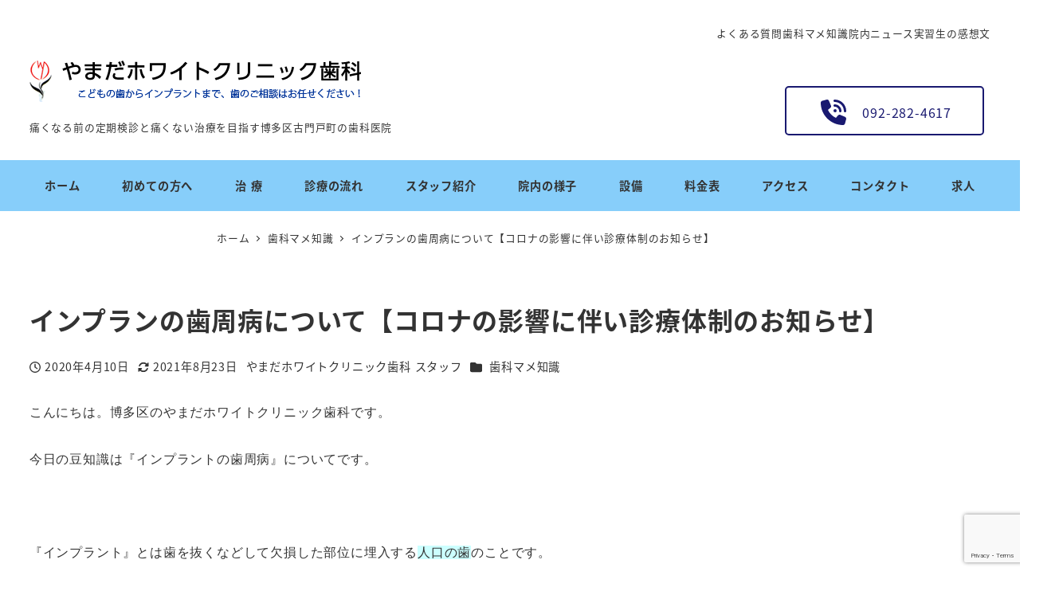

--- FILE ---
content_type: text/html; charset=UTF-8
request_url: https://www.yamada-white.jp/2020/04/10/post_200/
body_size: 124622
content:
<!DOCTYPE html>
<html lang="ja" data-sticky-footer="true" data-scrolled="false">

<head>
			<meta charset="UTF-8">
		<meta name="viewport" content="width=device-width, initial-scale=1, minimum-scale=1, viewport-fit=cover">
		<title>インプランの歯周病について【コロナの影響に伴い診療体制のお知らせ】 &#8211; やまだホワイトクリニック歯科</title>
<meta name='robots' content='max-image-preview:large' />
					<meta property="og:title" content="インプランの歯周病について【コロナの影響に伴い診療体制のお知らせ】">
		
					<meta property="og:type" content="article">
		
					<meta property="og:url" content="https://www.yamada-white.jp/2020/04/10/post_200/">
		
		
					<meta property="og:site_name" content="やまだホワイトクリニック歯科">
		
					<meta property="og:description" content="こんにちは。博多区のやまだホワイトクリニック歯科です。 今日の豆知識は『インプラントの歯周病』についてです。 &hellip;">
		
					<meta property="og:locale" content="ja_JP">
		
				<link rel='dns-prefetch' href='//www.googletagmanager.com' />
<link rel="alternate" type="application/rss+xml" title="やまだホワイトクリニック歯科 &raquo; フィード" href="https://www.yamada-white.jp/feed/" />
<link rel="alternate" type="application/rss+xml" title="やまだホワイトクリニック歯科 &raquo; コメントフィード" href="https://www.yamada-white.jp/comments/feed/" />
		<link rel="profile" href="http://gmpg.org/xfn/11">
												<link rel="alternate" title="oEmbed (JSON)" type="application/json+oembed" href="https://www.yamada-white.jp/wp-json/oembed/1.0/embed?url=https%3A%2F%2Fwww.yamada-white.jp%2F2020%2F04%2F10%2Fpost_200%2F" />
<link rel="alternate" title="oEmbed (XML)" type="text/xml+oembed" href="https://www.yamada-white.jp/wp-json/oembed/1.0/embed?url=https%3A%2F%2Fwww.yamada-white.jp%2F2020%2F04%2F10%2Fpost_200%2F&#038;format=xml" />
<style id='wp-img-auto-sizes-contain-inline-css' type='text/css'>
img:is([sizes=auto i],[sizes^="auto," i]){contain-intrinsic-size:3000px 1500px}
/*# sourceURL=wp-img-auto-sizes-contain-inline-css */
</style>
<link rel='stylesheet' id='wp-like-me-box-css' href='https://www.yamada-white.jp/wp-content/themes/snow-monkey/vendor/inc2734/wp-like-me-box/src/assets/css/wp-like-me-box.css?ver=1720200610' type='text/css' media='all' />
<link rel='stylesheet' id='slick-carousel-css' href='https://www.yamada-white.jp/wp-content/themes/snow-monkey/vendor/inc2734/wp-awesome-widgets/src/assets/packages/slick-carousel/slick/slick.css?ver=1720200610' type='text/css' media='all' />
<link rel='stylesheet' id='slick-carousel-theme-css' href='https://www.yamada-white.jp/wp-content/themes/snow-monkey/vendor/inc2734/wp-awesome-widgets/src/assets/packages/slick-carousel/slick/slick-theme.css?ver=1720200610' type='text/css' media='all' />
<link rel='stylesheet' id='wp-awesome-widgets-css' href='https://www.yamada-white.jp/wp-content/themes/snow-monkey/vendor/inc2734/wp-awesome-widgets/src/assets/css/app.css?ver=1720200610' type='text/css' media='all' />
<link rel='stylesheet' id='wp-share-buttons-css' href='https://www.yamada-white.jp/wp-content/themes/snow-monkey/vendor/inc2734/wp-share-buttons/src/assets/css/wp-share-buttons.css?ver=1720200610' type='text/css' media='all' />
<link rel='stylesheet' id='wp-pure-css-gallery-css' href='https://www.yamada-white.jp/wp-content/themes/snow-monkey/vendor/inc2734/wp-pure-css-gallery/src/assets/css/wp-pure-css-gallery.css?ver=1720200610' type='text/css' media='all' />
<style id='wp-emoji-styles-inline-css' type='text/css'>

	img.wp-smiley, img.emoji {
		display: inline !important;
		border: none !important;
		box-shadow: none !important;
		height: 1em !important;
		width: 1em !important;
		margin: 0 0.07em !important;
		vertical-align: -0.1em !important;
		background: none !important;
		padding: 0 !important;
	}
/*# sourceURL=wp-emoji-styles-inline-css */
</style>
<style id='wp-block-library-inline-css' type='text/css'>
:root{--wp-block-synced-color:#7a00df;--wp-block-synced-color--rgb:122,0,223;--wp-bound-block-color:var(--wp-block-synced-color);--wp-editor-canvas-background:#ddd;--wp-admin-theme-color:#007cba;--wp-admin-theme-color--rgb:0,124,186;--wp-admin-theme-color-darker-10:#006ba1;--wp-admin-theme-color-darker-10--rgb:0,107,160.5;--wp-admin-theme-color-darker-20:#005a87;--wp-admin-theme-color-darker-20--rgb:0,90,135;--wp-admin-border-width-focus:2px}@media (min-resolution:192dpi){:root{--wp-admin-border-width-focus:1.5px}}.wp-element-button{cursor:pointer}:root .has-very-light-gray-background-color{background-color:#eee}:root .has-very-dark-gray-background-color{background-color:#313131}:root .has-very-light-gray-color{color:#eee}:root .has-very-dark-gray-color{color:#313131}:root .has-vivid-green-cyan-to-vivid-cyan-blue-gradient-background{background:linear-gradient(135deg,#00d084,#0693e3)}:root .has-purple-crush-gradient-background{background:linear-gradient(135deg,#34e2e4,#4721fb 50%,#ab1dfe)}:root .has-hazy-dawn-gradient-background{background:linear-gradient(135deg,#faaca8,#dad0ec)}:root .has-subdued-olive-gradient-background{background:linear-gradient(135deg,#fafae1,#67a671)}:root .has-atomic-cream-gradient-background{background:linear-gradient(135deg,#fdd79a,#004a59)}:root .has-nightshade-gradient-background{background:linear-gradient(135deg,#330968,#31cdcf)}:root .has-midnight-gradient-background{background:linear-gradient(135deg,#020381,#2874fc)}:root{--wp--preset--font-size--normal:16px;--wp--preset--font-size--huge:42px}.has-regular-font-size{font-size:1em}.has-larger-font-size{font-size:2.625em}.has-normal-font-size{font-size:var(--wp--preset--font-size--normal)}.has-huge-font-size{font-size:var(--wp--preset--font-size--huge)}.has-text-align-center{text-align:center}.has-text-align-left{text-align:left}.has-text-align-right{text-align:right}.has-fit-text{white-space:nowrap!important}#end-resizable-editor-section{display:none}.aligncenter{clear:both}.items-justified-left{justify-content:flex-start}.items-justified-center{justify-content:center}.items-justified-right{justify-content:flex-end}.items-justified-space-between{justify-content:space-between}.screen-reader-text{border:0;clip-path:inset(50%);height:1px;margin:-1px;overflow:hidden;padding:0;position:absolute;width:1px;word-wrap:normal!important}.screen-reader-text:focus{background-color:#ddd;clip-path:none;color:#444;display:block;font-size:1em;height:auto;left:5px;line-height:normal;padding:15px 23px 14px;text-decoration:none;top:5px;width:auto;z-index:100000}html :where(.has-border-color){border-style:solid}html :where([style*=border-top-color]){border-top-style:solid}html :where([style*=border-right-color]){border-right-style:solid}html :where([style*=border-bottom-color]){border-bottom-style:solid}html :where([style*=border-left-color]){border-left-style:solid}html :where([style*=border-width]){border-style:solid}html :where([style*=border-top-width]){border-top-style:solid}html :where([style*=border-right-width]){border-right-style:solid}html :where([style*=border-bottom-width]){border-bottom-style:solid}html :where([style*=border-left-width]){border-left-style:solid}html :where(img[class*=wp-image-]){height:auto;max-width:100%}:where(figure){margin:0 0 1em}html :where(.is-position-sticky){--wp-admin--admin-bar--position-offset:var(--wp-admin--admin-bar--height,0px)}@media screen and (max-width:600px){html :where(.is-position-sticky){--wp-admin--admin-bar--position-offset:0px}}

/*# sourceURL=wp-block-library-inline-css */
</style><style id='wp-block-paragraph-inline-css' type='text/css'>
.is-small-text{font-size:.875em}.is-regular-text{font-size:1em}.is-large-text{font-size:2.25em}.is-larger-text{font-size:3em}.has-drop-cap:not(:focus):first-letter{float:left;font-size:8.4em;font-style:normal;font-weight:100;line-height:.68;margin:.05em .1em 0 0;text-transform:uppercase}body.rtl .has-drop-cap:not(:focus):first-letter{float:none;margin-left:.1em}p.has-drop-cap.has-background{overflow:hidden}:root :where(p.has-background){padding:1.25em 2.375em}:where(p.has-text-color:not(.has-link-color)) a{color:inherit}p.has-text-align-left[style*="writing-mode:vertical-lr"],p.has-text-align-right[style*="writing-mode:vertical-rl"]{rotate:180deg}
/*# sourceURL=https://www.yamada-white.jp/wp-includes/blocks/paragraph/style.min.css */
</style>
<style id='global-styles-inline-css' type='text/css'>
:root{--wp--preset--aspect-ratio--square: 1;--wp--preset--aspect-ratio--4-3: 4/3;--wp--preset--aspect-ratio--3-4: 3/4;--wp--preset--aspect-ratio--3-2: 3/2;--wp--preset--aspect-ratio--2-3: 2/3;--wp--preset--aspect-ratio--16-9: 16/9;--wp--preset--aspect-ratio--9-16: 9/16;--wp--preset--color--black: #000000;--wp--preset--color--cyan-bluish-gray: #abb8c3;--wp--preset--color--white: #ffffff;--wp--preset--color--pale-pink: #f78da7;--wp--preset--color--vivid-red: #cf2e2e;--wp--preset--color--luminous-vivid-orange: #ff6900;--wp--preset--color--luminous-vivid-amber: #fcb900;--wp--preset--color--light-green-cyan: #7bdcb5;--wp--preset--color--vivid-green-cyan: #00d084;--wp--preset--color--pale-cyan-blue: #8ed1fc;--wp--preset--color--vivid-cyan-blue: #0693e3;--wp--preset--color--vivid-purple: #9b51e0;--wp--preset--color--sm-accent: var(--accent-color);--wp--preset--color--sm-sub-accent: var(--sub-accent-color);--wp--preset--color--sm-text: var(--_color-text);--wp--preset--color--sm-text-alt: var(--_color-white);--wp--preset--color--sm-lightest-gray: var(--_lightest-color-gray);--wp--preset--color--sm-lighter-gray: var(--_lighter-color-gray);--wp--preset--color--sm-light-gray: var(--_light-color-gray);--wp--preset--color--sm-gray: var(--_color-gray);--wp--preset--color--sm-dark-gray: var(--_dark-color-gray);--wp--preset--color--sm-darker-gray: var(--_darker-color-gray);--wp--preset--color--sm-darkest-gray: var(--_darkest-color-gray);--wp--preset--gradient--vivid-cyan-blue-to-vivid-purple: linear-gradient(135deg,rgb(6,147,227) 0%,rgb(155,81,224) 100%);--wp--preset--gradient--light-green-cyan-to-vivid-green-cyan: linear-gradient(135deg,rgb(122,220,180) 0%,rgb(0,208,130) 100%);--wp--preset--gradient--luminous-vivid-amber-to-luminous-vivid-orange: linear-gradient(135deg,rgb(252,185,0) 0%,rgb(255,105,0) 100%);--wp--preset--gradient--luminous-vivid-orange-to-vivid-red: linear-gradient(135deg,rgb(255,105,0) 0%,rgb(207,46,46) 100%);--wp--preset--gradient--very-light-gray-to-cyan-bluish-gray: linear-gradient(135deg,rgb(238,238,238) 0%,rgb(169,184,195) 100%);--wp--preset--gradient--cool-to-warm-spectrum: linear-gradient(135deg,rgb(74,234,220) 0%,rgb(151,120,209) 20%,rgb(207,42,186) 40%,rgb(238,44,130) 60%,rgb(251,105,98) 80%,rgb(254,248,76) 100%);--wp--preset--gradient--blush-light-purple: linear-gradient(135deg,rgb(255,206,236) 0%,rgb(152,150,240) 100%);--wp--preset--gradient--blush-bordeaux: linear-gradient(135deg,rgb(254,205,165) 0%,rgb(254,45,45) 50%,rgb(107,0,62) 100%);--wp--preset--gradient--luminous-dusk: linear-gradient(135deg,rgb(255,203,112) 0%,rgb(199,81,192) 50%,rgb(65,88,208) 100%);--wp--preset--gradient--pale-ocean: linear-gradient(135deg,rgb(255,245,203) 0%,rgb(182,227,212) 50%,rgb(51,167,181) 100%);--wp--preset--gradient--electric-grass: linear-gradient(135deg,rgb(202,248,128) 0%,rgb(113,206,126) 100%);--wp--preset--gradient--midnight: linear-gradient(135deg,rgb(2,3,129) 0%,rgb(40,116,252) 100%);--wp--preset--font-size--small: 13px;--wp--preset--font-size--medium: 20px;--wp--preset--font-size--large: 36px;--wp--preset--font-size--x-large: 42px;--wp--preset--font-size--sm-xs: 0.8rem;--wp--preset--font-size--sm-s: 0.88rem;--wp--preset--font-size--sm-m: 1rem;--wp--preset--font-size--sm-l: 1.14rem;--wp--preset--font-size--sm-xl: 1.33rem;--wp--preset--font-size--sm-2-xl: 1.6rem;--wp--preset--font-size--sm-3-xl: 2rem;--wp--preset--font-size--sm-4-xl: 2.66rem;--wp--preset--font-size--sm-5-xl: 4rem;--wp--preset--font-size--sm-6-xl: 8rem;--wp--preset--spacing--20: var(--_s-2);--wp--preset--spacing--30: var(--_s-1);--wp--preset--spacing--40: var(--_s1);--wp--preset--spacing--50: var(--_s2);--wp--preset--spacing--60: var(--_s3);--wp--preset--spacing--70: var(--_s4);--wp--preset--spacing--80: var(--_s5);--wp--preset--shadow--natural: 6px 6px 9px rgba(0, 0, 0, 0.2);--wp--preset--shadow--deep: 12px 12px 50px rgba(0, 0, 0, 0.4);--wp--preset--shadow--sharp: 6px 6px 0px rgba(0, 0, 0, 0.2);--wp--preset--shadow--outlined: 6px 6px 0px -3px rgb(255, 255, 255), 6px 6px rgb(0, 0, 0);--wp--preset--shadow--crisp: 6px 6px 0px rgb(0, 0, 0);--wp--custom--slim-width: 46rem;--wp--custom--content-max-width: var(--_global--container-max-width);--wp--custom--content-width: var(--wp--custom--content-max-width);--wp--custom--content-wide-width: calc(var(--wp--custom--content-width) + 240px);--wp--custom--has-sidebar-main-basis: var(--wp--custom--slim-width);--wp--custom--has-sidebar-sidebar-basis: 336px;}:root { --wp--style--global--content-size: var(--wp--custom--content-width);--wp--style--global--wide-size: var(--wp--custom--content-wide-width); }:where(body) { margin: 0; }.wp-site-blocks > .alignleft { float: left; margin-right: 2em; }.wp-site-blocks > .alignright { float: right; margin-left: 2em; }.wp-site-blocks > .aligncenter { justify-content: center; margin-left: auto; margin-right: auto; }:where(.wp-site-blocks) > * { margin-block-start: var(--_margin1); margin-block-end: 0; }:where(.wp-site-blocks) > :first-child { margin-block-start: 0; }:where(.wp-site-blocks) > :last-child { margin-block-end: 0; }:root { --wp--style--block-gap: var(--_margin1); }:root :where(.is-layout-flow) > :first-child{margin-block-start: 0;}:root :where(.is-layout-flow) > :last-child{margin-block-end: 0;}:root :where(.is-layout-flow) > *{margin-block-start: var(--_margin1);margin-block-end: 0;}:root :where(.is-layout-constrained) > :first-child{margin-block-start: 0;}:root :where(.is-layout-constrained) > :last-child{margin-block-end: 0;}:root :where(.is-layout-constrained) > *{margin-block-start: var(--_margin1);margin-block-end: 0;}:root :where(.is-layout-flex){gap: var(--_margin1);}:root :where(.is-layout-grid){gap: var(--_margin1);}.is-layout-flow > .alignleft{float: left;margin-inline-start: 0;margin-inline-end: 2em;}.is-layout-flow > .alignright{float: right;margin-inline-start: 2em;margin-inline-end: 0;}.is-layout-flow > .aligncenter{margin-left: auto !important;margin-right: auto !important;}.is-layout-constrained > .alignleft{float: left;margin-inline-start: 0;margin-inline-end: 2em;}.is-layout-constrained > .alignright{float: right;margin-inline-start: 2em;margin-inline-end: 0;}.is-layout-constrained > .aligncenter{margin-left: auto !important;margin-right: auto !important;}.is-layout-constrained > :where(:not(.alignleft):not(.alignright):not(.alignfull)){max-width: var(--wp--style--global--content-size);margin-left: auto !important;margin-right: auto !important;}.is-layout-constrained > .alignwide{max-width: var(--wp--style--global--wide-size);}body .is-layout-flex{display: flex;}.is-layout-flex{flex-wrap: wrap;align-items: center;}.is-layout-flex > :is(*, div){margin: 0;}body .is-layout-grid{display: grid;}.is-layout-grid > :is(*, div){margin: 0;}body{padding-top: 0px;padding-right: 0px;padding-bottom: 0px;padding-left: 0px;}a:where(:not(.wp-element-button)){color: var(--wp--preset--color--sm-accent);text-decoration: underline;}:root :where(.wp-element-button, .wp-block-button__link){background-color: var(--wp--preset--color--sm-accent);border-radius: var(--_global--border-radius);border-width: 0;color: var(--wp--preset--color--sm-text-alt);font-family: inherit;font-size: inherit;font-style: inherit;font-weight: inherit;letter-spacing: inherit;line-height: inherit;padding-top: calc(var(--_padding-1) * .5);padding-right: var(--_padding-1);padding-bottom: calc(var(--_padding-1) * .5);padding-left: var(--_padding-1);text-decoration: none;text-transform: inherit;}.has-black-color{color: var(--wp--preset--color--black) !important;}.has-cyan-bluish-gray-color{color: var(--wp--preset--color--cyan-bluish-gray) !important;}.has-white-color{color: var(--wp--preset--color--white) !important;}.has-pale-pink-color{color: var(--wp--preset--color--pale-pink) !important;}.has-vivid-red-color{color: var(--wp--preset--color--vivid-red) !important;}.has-luminous-vivid-orange-color{color: var(--wp--preset--color--luminous-vivid-orange) !important;}.has-luminous-vivid-amber-color{color: var(--wp--preset--color--luminous-vivid-amber) !important;}.has-light-green-cyan-color{color: var(--wp--preset--color--light-green-cyan) !important;}.has-vivid-green-cyan-color{color: var(--wp--preset--color--vivid-green-cyan) !important;}.has-pale-cyan-blue-color{color: var(--wp--preset--color--pale-cyan-blue) !important;}.has-vivid-cyan-blue-color{color: var(--wp--preset--color--vivid-cyan-blue) !important;}.has-vivid-purple-color{color: var(--wp--preset--color--vivid-purple) !important;}.has-sm-accent-color{color: var(--wp--preset--color--sm-accent) !important;}.has-sm-sub-accent-color{color: var(--wp--preset--color--sm-sub-accent) !important;}.has-sm-text-color{color: var(--wp--preset--color--sm-text) !important;}.has-sm-text-alt-color{color: var(--wp--preset--color--sm-text-alt) !important;}.has-sm-lightest-gray-color{color: var(--wp--preset--color--sm-lightest-gray) !important;}.has-sm-lighter-gray-color{color: var(--wp--preset--color--sm-lighter-gray) !important;}.has-sm-light-gray-color{color: var(--wp--preset--color--sm-light-gray) !important;}.has-sm-gray-color{color: var(--wp--preset--color--sm-gray) !important;}.has-sm-dark-gray-color{color: var(--wp--preset--color--sm-dark-gray) !important;}.has-sm-darker-gray-color{color: var(--wp--preset--color--sm-darker-gray) !important;}.has-sm-darkest-gray-color{color: var(--wp--preset--color--sm-darkest-gray) !important;}.has-black-background-color{background-color: var(--wp--preset--color--black) !important;}.has-cyan-bluish-gray-background-color{background-color: var(--wp--preset--color--cyan-bluish-gray) !important;}.has-white-background-color{background-color: var(--wp--preset--color--white) !important;}.has-pale-pink-background-color{background-color: var(--wp--preset--color--pale-pink) !important;}.has-vivid-red-background-color{background-color: var(--wp--preset--color--vivid-red) !important;}.has-luminous-vivid-orange-background-color{background-color: var(--wp--preset--color--luminous-vivid-orange) !important;}.has-luminous-vivid-amber-background-color{background-color: var(--wp--preset--color--luminous-vivid-amber) !important;}.has-light-green-cyan-background-color{background-color: var(--wp--preset--color--light-green-cyan) !important;}.has-vivid-green-cyan-background-color{background-color: var(--wp--preset--color--vivid-green-cyan) !important;}.has-pale-cyan-blue-background-color{background-color: var(--wp--preset--color--pale-cyan-blue) !important;}.has-vivid-cyan-blue-background-color{background-color: var(--wp--preset--color--vivid-cyan-blue) !important;}.has-vivid-purple-background-color{background-color: var(--wp--preset--color--vivid-purple) !important;}.has-sm-accent-background-color{background-color: var(--wp--preset--color--sm-accent) !important;}.has-sm-sub-accent-background-color{background-color: var(--wp--preset--color--sm-sub-accent) !important;}.has-sm-text-background-color{background-color: var(--wp--preset--color--sm-text) !important;}.has-sm-text-alt-background-color{background-color: var(--wp--preset--color--sm-text-alt) !important;}.has-sm-lightest-gray-background-color{background-color: var(--wp--preset--color--sm-lightest-gray) !important;}.has-sm-lighter-gray-background-color{background-color: var(--wp--preset--color--sm-lighter-gray) !important;}.has-sm-light-gray-background-color{background-color: var(--wp--preset--color--sm-light-gray) !important;}.has-sm-gray-background-color{background-color: var(--wp--preset--color--sm-gray) !important;}.has-sm-dark-gray-background-color{background-color: var(--wp--preset--color--sm-dark-gray) !important;}.has-sm-darker-gray-background-color{background-color: var(--wp--preset--color--sm-darker-gray) !important;}.has-sm-darkest-gray-background-color{background-color: var(--wp--preset--color--sm-darkest-gray) !important;}.has-black-border-color{border-color: var(--wp--preset--color--black) !important;}.has-cyan-bluish-gray-border-color{border-color: var(--wp--preset--color--cyan-bluish-gray) !important;}.has-white-border-color{border-color: var(--wp--preset--color--white) !important;}.has-pale-pink-border-color{border-color: var(--wp--preset--color--pale-pink) !important;}.has-vivid-red-border-color{border-color: var(--wp--preset--color--vivid-red) !important;}.has-luminous-vivid-orange-border-color{border-color: var(--wp--preset--color--luminous-vivid-orange) !important;}.has-luminous-vivid-amber-border-color{border-color: var(--wp--preset--color--luminous-vivid-amber) !important;}.has-light-green-cyan-border-color{border-color: var(--wp--preset--color--light-green-cyan) !important;}.has-vivid-green-cyan-border-color{border-color: var(--wp--preset--color--vivid-green-cyan) !important;}.has-pale-cyan-blue-border-color{border-color: var(--wp--preset--color--pale-cyan-blue) !important;}.has-vivid-cyan-blue-border-color{border-color: var(--wp--preset--color--vivid-cyan-blue) !important;}.has-vivid-purple-border-color{border-color: var(--wp--preset--color--vivid-purple) !important;}.has-sm-accent-border-color{border-color: var(--wp--preset--color--sm-accent) !important;}.has-sm-sub-accent-border-color{border-color: var(--wp--preset--color--sm-sub-accent) !important;}.has-sm-text-border-color{border-color: var(--wp--preset--color--sm-text) !important;}.has-sm-text-alt-border-color{border-color: var(--wp--preset--color--sm-text-alt) !important;}.has-sm-lightest-gray-border-color{border-color: var(--wp--preset--color--sm-lightest-gray) !important;}.has-sm-lighter-gray-border-color{border-color: var(--wp--preset--color--sm-lighter-gray) !important;}.has-sm-light-gray-border-color{border-color: var(--wp--preset--color--sm-light-gray) !important;}.has-sm-gray-border-color{border-color: var(--wp--preset--color--sm-gray) !important;}.has-sm-dark-gray-border-color{border-color: var(--wp--preset--color--sm-dark-gray) !important;}.has-sm-darker-gray-border-color{border-color: var(--wp--preset--color--sm-darker-gray) !important;}.has-sm-darkest-gray-border-color{border-color: var(--wp--preset--color--sm-darkest-gray) !important;}.has-vivid-cyan-blue-to-vivid-purple-gradient-background{background: var(--wp--preset--gradient--vivid-cyan-blue-to-vivid-purple) !important;}.has-light-green-cyan-to-vivid-green-cyan-gradient-background{background: var(--wp--preset--gradient--light-green-cyan-to-vivid-green-cyan) !important;}.has-luminous-vivid-amber-to-luminous-vivid-orange-gradient-background{background: var(--wp--preset--gradient--luminous-vivid-amber-to-luminous-vivid-orange) !important;}.has-luminous-vivid-orange-to-vivid-red-gradient-background{background: var(--wp--preset--gradient--luminous-vivid-orange-to-vivid-red) !important;}.has-very-light-gray-to-cyan-bluish-gray-gradient-background{background: var(--wp--preset--gradient--very-light-gray-to-cyan-bluish-gray) !important;}.has-cool-to-warm-spectrum-gradient-background{background: var(--wp--preset--gradient--cool-to-warm-spectrum) !important;}.has-blush-light-purple-gradient-background{background: var(--wp--preset--gradient--blush-light-purple) !important;}.has-blush-bordeaux-gradient-background{background: var(--wp--preset--gradient--blush-bordeaux) !important;}.has-luminous-dusk-gradient-background{background: var(--wp--preset--gradient--luminous-dusk) !important;}.has-pale-ocean-gradient-background{background: var(--wp--preset--gradient--pale-ocean) !important;}.has-electric-grass-gradient-background{background: var(--wp--preset--gradient--electric-grass) !important;}.has-midnight-gradient-background{background: var(--wp--preset--gradient--midnight) !important;}.has-small-font-size{font-size: var(--wp--preset--font-size--small) !important;}.has-medium-font-size{font-size: var(--wp--preset--font-size--medium) !important;}.has-large-font-size{font-size: var(--wp--preset--font-size--large) !important;}.has-x-large-font-size{font-size: var(--wp--preset--font-size--x-large) !important;}.has-sm-xs-font-size{font-size: var(--wp--preset--font-size--sm-xs) !important;}.has-sm-s-font-size{font-size: var(--wp--preset--font-size--sm-s) !important;}.has-sm-m-font-size{font-size: var(--wp--preset--font-size--sm-m) !important;}.has-sm-l-font-size{font-size: var(--wp--preset--font-size--sm-l) !important;}.has-sm-xl-font-size{font-size: var(--wp--preset--font-size--sm-xl) !important;}.has-sm-2-xl-font-size{font-size: var(--wp--preset--font-size--sm-2-xl) !important;}.has-sm-3-xl-font-size{font-size: var(--wp--preset--font-size--sm-3-xl) !important;}.has-sm-4-xl-font-size{font-size: var(--wp--preset--font-size--sm-4-xl) !important;}.has-sm-5-xl-font-size{font-size: var(--wp--preset--font-size--sm-5-xl) !important;}.has-sm-6-xl-font-size{font-size: var(--wp--preset--font-size--sm-6-xl) !important;}
/*# sourceURL=global-styles-inline-css */
</style>

<link rel='stylesheet' id='wp-oembed-blog-card-css' href='https://www.yamada-white.jp/wp-content/themes/snow-monkey/vendor/inc2734/wp-oembed-blog-card/src/assets/css/app.css?ver=1720200610' type='text/css' media='all' />
<link rel='stylesheet' id='spider-css' href='https://www.yamada-white.jp/wp-content/plugins/snow-monkey-blocks/dist/packages/spider/dist/css/spider.css?ver=1745081491' type='text/css' media='all' />
<link rel='stylesheet' id='snow-monkey-blocks-css' href='https://www.yamada-white.jp/wp-content/plugins/snow-monkey-blocks/dist/css/blocks.css?ver=1745081491' type='text/css' media='all' />
<link rel='stylesheet' id='snow-monkey-app-css' href='https://www.yamada-white.jp/wp-content/themes/snow-monkey/assets/css/app/app.css?ver=1720200610' type='text/css' media='all' />
<style id='snow-monkey-app-inline-css' type='text/css'>
@font-face { font-family: "Noto Sans JP"; font-style: normal; font-weight: 400; src: url("https://www.yamada-white.jp/wp-content/themes/snow-monkey/assets/fonts/NotoSansJP-Regular.woff2") format("woff2"); }@font-face { font-family: "Noto Sans JP"; font-style: normal; font-weight: 700; src: url("https://www.yamada-white.jp/wp-content/themes/snow-monkey/assets/fonts/NotoSansJP-Bold.woff2") format("woff2"); }@font-face { font-family: "Noto Serif JP"; font-style: normal; font-weight: 400; src: url("https://www.yamada-white.jp/wp-content/themes/snow-monkey/assets/fonts/NotoSerifJP-Regular.woff2") format("woff2"); }@font-face { font-family: "Noto Serif JP"; font-style: normal; font-weight: 700; src: url("https://www.yamada-white.jp/wp-content/themes/snow-monkey/assets/fonts/NotoSerifJP-Bold.woff2") format("woff2"); }@font-face { font-family: "M PLUS 1p"; font-style: normal; font-weight: 400; src: url("https://www.yamada-white.jp/wp-content/themes/snow-monkey/assets/fonts/MPLUS1p-Regular.woff2") format("woff2"); }@font-face { font-family: "M PLUS 1p"; font-style: normal; font-weight: 700; src: url("https://www.yamada-white.jp/wp-content/themes/snow-monkey/assets/fonts/MPLUS1p-Bold.woff2") format("woff2"); }@font-face { font-family: "M PLUS Rounded 1c"; font-style: normal; font-weight: 400; src: url("https://www.yamada-white.jp/wp-content/themes/snow-monkey/assets/fonts/MPLUSRounded1c-Regular.woff2") format("woff2"); }@font-face { font-family: "M PLUS Rounded 1c"; font-style: normal; font-weight: 700; src: url("https://www.yamada-white.jp/wp-content/themes/snow-monkey/assets/fonts/MPLUSRounded1c-Bold.woff2") format("woff2"); }@font-face { font-family: "BIZ UDPGothic"; font-style: normal; font-weight: 400; src: url("https://www.yamada-white.jp/wp-content/themes/snow-monkey/assets/fonts/BIZUDPGothic-Regular.woff2") format("woff2"); }@font-face { font-family: "BIZ UDPGothic"; font-style: normal; font-weight: 700; src: url("https://www.yamada-white.jp/wp-content/themes/snow-monkey/assets/fonts/BIZUDPGothic-Bold.woff2") format("woff2"); }@font-face { font-family: "BIZ UDPMincho"; font-style: normal; font-weight: 400; src: url("https://www.yamada-white.jp/wp-content/themes/snow-monkey/assets/fonts/BIZUDPMincho-Regular.woff2") format("woff2"); }@font-face { font-family: "BIZ UDPMincho"; font-style: normal; font-weight: 700; src: url("https://www.yamada-white.jp/wp-content/themes/snow-monkey/assets/fonts/BIZUDPMincho-Bold.woff2") format("woff2"); }
input[type="email"],input[type="number"],input[type="password"],input[type="search"],input[type="tel"],input[type="text"],input[type="url"],textarea { font-size: 16px }
:root { --_margin-scale: 1;--_space: 1.8rem;--_space-unitless: 1.8;--accent-color: #191970;--wp--preset--color--accent-color: var(--accent-color);--dark-accent-color: #06061d;--light-accent-color: #2c2cc3;--lighter-accent-color: #5a5ada;--lightest-accent-color: #6868dd;--sub-accent-color: #ffffff;--wp--preset--color--sub-accent-color: var(--sub-accent-color);--dark-sub-accent-color: #cccccc;--light-sub-accent-color: #ffffff;--lighter-sub-accent-color: #ffffff;--lightest-sub-accent-color: #ffffff;--_half-leading: 0.4;--font-family: "Noto Sans JP",sans-serif;--_global--font-family: var(--font-family);--_global--font-size-px: 16px }
html { letter-spacing: 0.05rem }
.p-infobar__inner { background-color: #dd3333 }
.p-infobar__content { color: #fff }
/*# sourceURL=snow-monkey-app-inline-css */
</style>
<link rel='stylesheet' id='snow-monkey-editor-css' href='https://www.yamada-white.jp/wp-content/plugins/snow-monkey-editor/dist/css/app.css?ver=1745081493' type='text/css' media='all' />
<link rel='stylesheet' id='snow-monkey-editor@front-css' href='https://www.yamada-white.jp/wp-content/plugins/snow-monkey-editor/dist/css/front.css?ver=1745081493' type='text/css' media='all' />
<link rel='stylesheet' id='snow-monkey-snow-monkey-blocks-app-css' href='https://www.yamada-white.jp/wp-content/themes/snow-monkey/assets/css/dependency/snow-monkey-blocks/app.css?ver=1720200610' type='text/css' media='all' />
<link rel='stylesheet' id='snow-monkey-snow-monkey-blocks-theme-css' href='https://www.yamada-white.jp/wp-content/themes/snow-monkey/assets/css/dependency/snow-monkey-blocks/app-theme.css?ver=1720200610' type='text/css' media='all' />
<link rel='stylesheet' id='contact-form-7-css' href='https://www.yamada-white.jp/wp-content/plugins/contact-form-7/includes/css/styles.css?ver=6.0.6' type='text/css' media='all' />
<link rel='stylesheet' id='snow-monkey-blocks-background-parallax-css' href='https://www.yamada-white.jp/wp-content/plugins/snow-monkey-blocks/dist/css/background-parallax.css?ver=1745081491' type='text/css' media='all' />
<link rel='stylesheet' id='snow-monkey-editor@view-css' href='https://www.yamada-white.jp/wp-content/plugins/snow-monkey-editor/dist/css/view.css?ver=1745081493' type='text/css' media='all' />
<link rel='stylesheet' id='snow-monkey-theme-css' href='https://www.yamada-white.jp/wp-content/themes/snow-monkey/assets/css/app/app-theme.css?ver=1720200610' type='text/css' media='all' />
<style id='snow-monkey-theme-inline-css' type='text/css'>
:root { --entry-content-h2-background-color: #f7f7f7;--entry-content-h2-padding: calc(var(--_space) * 0.25) calc(var(--_space) * 0.25) calc(var(--_space) * 0.25) calc(var(--_space) * 0.5);--entry-content-h3-border-bottom: 1px solid #eee;--entry-content-h3-padding: 0 0 calc(var(--_space) * 0.25);--widget-title-display: flex;--widget-title-flex-direction: row;--widget-title-align-items: center;--widget-title-justify-content: center;--widget-title-pseudo-display: block;--widget-title-pseudo-content: "";--widget-title-pseudo-height: 1px;--widget-title-pseudo-background-color: #111;--widget-title-pseudo-flex: 1 0 0%;--widget-title-pseudo-min-width: 20px;--widget-title-before-margin-right: .5em;--widget-title-after-margin-left: .5em }
body { --entry-content-h2-border-left: 1px solid var(--wp--preset--color--sm-accent) }
/*# sourceURL=snow-monkey-theme-inline-css */
</style>
<style id='snow-monkey-inline-css' type='text/css'>
.c-site-branding__title .custom-logo { width: 249px; }@media (min-width: 64em) { .c-site-branding__title .custom-logo { width: 416px; } }
/*# sourceURL=snow-monkey-inline-css */
</style>
<link rel='stylesheet' id='snow-monkey-custom-widgets-app-css' href='https://www.yamada-white.jp/wp-content/themes/snow-monkey/assets/css/custom-widgets/app.css?ver=1720200610' type='text/css' media='all' />
<link rel='stylesheet' id='snow-monkey-custom-widgets-theme-css' href='https://www.yamada-white.jp/wp-content/themes/snow-monkey/assets/css/custom-widgets/app-theme.css?ver=1720200610' type='text/css' media='all' />
<style id='snow-monkey-custom-widgets-inline-css' type='text/css'>
.wpaw-site-branding__logo .custom-logo { width: 249px; }@media (min-width: 64em) { .wpaw-site-branding__logo .custom-logo { width: 416px; } }
/*# sourceURL=snow-monkey-custom-widgets-inline-css */
</style>
<link rel='stylesheet' id='snow-monkey-block-library-app-css' href='https://www.yamada-white.jp/wp-content/themes/snow-monkey/assets/css/block-library/app.css?ver=1720200610' type='text/css' media='all' />
<link rel='stylesheet' id='snow-monkey-block-library-theme-css' href='https://www.yamada-white.jp/wp-content/themes/snow-monkey/assets/css/block-library/app-theme.css?ver=1720200610' type='text/css' media='all' />
<link rel='stylesheet' id='snow-monkey-wpcf7-css' href='https://www.yamada-white.jp/wp-content/themes/snow-monkey/assets/css/dependency/contact-form-7/app.css?ver=1720200610' type='text/css' media='all' />
<link rel='stylesheet' id='fancybox-css' href='https://www.yamada-white.jp/wp-content/plugins/easy-fancybox/fancybox/1.5.4/jquery.fancybox.min.css?ver=6.9' type='text/css' media='screen' />
<style id='fancybox-inline-css' type='text/css'>
#fancybox-outer{background:#ffffff}#fancybox-content{background:#ffffff;border-color:#ffffff;color:#000000;}#fancybox-title,#fancybox-title-float-main{color:#fff}
/*# sourceURL=fancybox-inline-css */
</style>
<script type="text/javascript" id="wp-oembed-blog-card-js-extra">
/* <![CDATA[ */
var WP_OEMBED_BLOG_CARD = {"endpoint":"https://www.yamada-white.jp/wp-json/wp-oembed-blog-card/v1"};
//# sourceURL=wp-oembed-blog-card-js-extra
/* ]]> */
</script>
<script type="text/javascript" src="https://www.yamada-white.jp/wp-content/themes/snow-monkey/vendor/inc2734/wp-oembed-blog-card/src/assets/js/app.js?ver=1720200610" id="wp-oembed-blog-card-js" defer="defer" data-wp-strategy="defer"></script>
<script type="text/javascript" src="https://www.yamada-white.jp/wp-content/themes/snow-monkey/vendor/inc2734/wp-contents-outline/src/assets/packages/@inc2734/contents-outline/dist/index.js?ver=1720200610" id="contents-outline-js" defer="defer" data-wp-strategy="defer"></script>
<script type="text/javascript" src="https://www.yamada-white.jp/wp-content/themes/snow-monkey/vendor/inc2734/wp-contents-outline/src/assets/js/app.js?ver=1720200610" id="wp-contents-outline-js" defer="defer" data-wp-strategy="defer"></script>
<script type="text/javascript" id="wp-share-buttons-js-extra">
/* <![CDATA[ */
var inc2734_wp_share_buttons = {"copy_success":"\u30b3\u30d4\u30fc\u3057\u307e\u3057\u305f\uff01","copy_failed":"\u30b3\u30d4\u30fc\u306b\u5931\u6557\u3057\u307e\u3057\u305f\uff01"};
//# sourceURL=wp-share-buttons-js-extra
/* ]]> */
</script>
<script type="text/javascript" src="https://www.yamada-white.jp/wp-content/themes/snow-monkey/vendor/inc2734/wp-share-buttons/src/assets/js/wp-share-buttons.js?ver=1720200610" id="wp-share-buttons-js" defer="defer" data-wp-strategy="defer"></script>
<script type="text/javascript" src="https://www.yamada-white.jp/wp-content/plugins/snow-monkey-blocks/dist/packages/spider/dist/js/spider.js?ver=1745081491" id="spider-js" defer="defer" data-wp-strategy="defer"></script>
<script type="text/javascript" src="https://www.yamada-white.jp/wp-content/themes/snow-monkey/assets/js/dependency/snow-monkey-blocks/app.js?ver=1720200610" id="snow-monkey-snow-monkey-blocks-js" defer="defer" data-wp-strategy="defer"></script>
<script type="text/javascript" src="https://www.yamada-white.jp/wp-content/plugins/snow-monkey-editor/dist/js/app.js?ver=1745081493" id="snow-monkey-editor-js" defer="defer" data-wp-strategy="defer"></script>
<script type="text/javascript" src="https://www.yamada-white.jp/wp-content/themes/snow-monkey/assets/js/hash-nav.js?ver=1720200610" id="snow-monkey-hash-nav-js" defer="defer" data-wp-strategy="defer"></script>
<script type="text/javascript" src="https://www.googletagmanager.com/gtag/js?id=G-BSCJS48X4K&amp;ver=1" id="inc2734-wp-seo-google-analytics-js"></script>
<script type="text/javascript" id="inc2734-wp-seo-google-analytics-js-after">
/* <![CDATA[ */
window.dataLayer = window.dataLayer || []; function gtag(){dataLayer.push(arguments)}; gtag('js', new Date()); gtag('config', 'G-BSCJS48X4K');
//# sourceURL=inc2734-wp-seo-google-analytics-js-after
/* ]]> */
</script>
<script type="text/javascript" id="snow-monkey-js-extra">
/* <![CDATA[ */
var snow_monkey = {"home_url":"https://www.yamada-white.jp","children_expander_open_label":"\u30b5\u30d6\u30e1\u30cb\u30e5\u30fc\u3092\u958b\u304f","children_expander_close_label":"\u30b5\u30d6\u30e1\u30cb\u30e5\u30fc\u3092\u9589\u3058\u308b"};
var inc2734_wp_share_buttons_facebook = {"endpoint":"https://www.yamada-white.jp/wp-admin/admin-ajax.php","action":"inc2734_wp_share_buttons_facebook","_ajax_nonce":"b5744b4829"};
var inc2734_wp_share_buttons_twitter = {"endpoint":"https://www.yamada-white.jp/wp-admin/admin-ajax.php","action":"inc2734_wp_share_buttons_twitter","_ajax_nonce":"2cabf2e557"};
var inc2734_wp_share_buttons_hatena = {"endpoint":"https://www.yamada-white.jp/wp-admin/admin-ajax.php","action":"inc2734_wp_share_buttons_hatena","_ajax_nonce":"51838b0ed5"};
var inc2734_wp_share_buttons_feedly = {"endpoint":"https://www.yamada-white.jp/wp-admin/admin-ajax.php","action":"inc2734_wp_share_buttons_feedly","_ajax_nonce":"68f27256fc"};
//# sourceURL=snow-monkey-js-extra
/* ]]> */
</script>
<script type="text/javascript" src="https://www.yamada-white.jp/wp-content/themes/snow-monkey/assets/js/app.js?ver=1720200610" id="snow-monkey-js" defer="defer" data-wp-strategy="defer"></script>
<script type="text/javascript" src="https://www.yamada-white.jp/wp-content/themes/snow-monkey/assets/packages/fontawesome-free/all.min.js?ver=1720200610" id="fontawesome6-js" defer="defer" data-wp-strategy="defer"></script>
<script type="text/javascript" src="https://www.yamada-white.jp/wp-content/themes/snow-monkey/assets/js/widgets.js?ver=1720200610" id="snow-monkey-widgets-js" defer="defer" data-wp-strategy="defer"></script>
<script type="text/javascript" src="https://www.yamada-white.jp/wp-content/themes/snow-monkey/assets/js/sidebar-sticky-widget-area.js?ver=1720200610" id="snow-monkey-sidebar-sticky-widget-area-js" defer="defer" data-wp-strategy="defer"></script>
<script type="text/javascript" src="https://www.yamada-white.jp/wp-content/themes/snow-monkey/assets/js/page-top.js?ver=1720200610" id="snow-monkey-page-top-js" defer="defer" data-wp-strategy="defer"></script>
<script type="text/javascript" src="https://www.yamada-white.jp/wp-content/themes/snow-monkey/assets/js/drop-nav.js?ver=1720200610" id="snow-monkey-drop-nav-js" defer="defer" data-wp-strategy="defer"></script>
<script type="text/javascript" src="https://www.yamada-white.jp/wp-content/themes/snow-monkey/assets/js/smooth-scroll.js?ver=1720200610" id="snow-monkey-smooth-scroll-js" defer="defer" data-wp-strategy="defer"></script>
<script type="text/javascript" src="https://www.yamada-white.jp/wp-includes/js/jquery/jquery.min.js?ver=3.7.1" id="jquery-core-js"></script>
<script type="text/javascript" src="https://www.yamada-white.jp/wp-includes/js/jquery/jquery-migrate.min.js?ver=3.4.1" id="jquery-migrate-js"></script>
<script type="text/javascript" src="https://www.yamada-white.jp/wp-content/themes/snow-monkey/assets/js/footer-sticky-nav.js?ver=1720200610" id="snow-monkey-footer-sticky-nav-js" defer="defer" data-wp-strategy="defer"></script>
<script type="text/javascript" src="https://www.yamada-white.jp/wp-content/themes/snow-monkey/assets/js/global-nav.js?ver=1720200610" id="snow-monkey-global-nav-js" defer="defer" data-wp-strategy="defer"></script>
<link rel="https://api.w.org/" href="https://www.yamada-white.jp/wp-json/" /><link rel="alternate" title="JSON" type="application/json" href="https://www.yamada-white.jp/wp-json/wp/v2/posts/1405" /><link rel="EditURI" type="application/rsd+xml" title="RSD" href="https://www.yamada-white.jp/xmlrpc.php?rsd" />
<meta name="generator" content="WordPress 6.9" />
<link rel="canonical" href="https://www.yamada-white.jp/2020/04/10/post_200/" />
<link rel='shortlink' href='https://www.yamada-white.jp/?p=1405' />
<script src="/js/wp-head-foot.js"></script>
					<link rel="preload" href="https://www.yamada-white.jp/wp-content/themes/snow-monkey/assets/fonts/NotoSansJP-Regular.woff2" as="font" type="font/woff2" crossorigin />
						<link rel="preload" href="https://www.yamada-white.jp/wp-content/themes/snow-monkey/assets/fonts/NotoSansJP-Bold.woff2" as="font" type="font/woff2" crossorigin />
			<script>(function(w,d,s,l,i){w[l]=w[l]||[];w[l].push({'gtm.start':
new Date().getTime(),event:'gtm.js'});var f=d.getElementsByTagName(s)[0],
j=d.createElement(s),dl=l!='dataLayer'?'&l='+l:'';j.async=true;j.src=
'https://www.googletagmanager.com/gtm.js?id='+i+dl;f.parentNode.insertBefore(j,f);
})(window,document,'script','dataLayer','GTM-55J74NCN');</script>
				<script type="application/ld+json">
			{"@context":"http:\/\/schema.org","@type":"BlogPosting","headline":"\u30a4\u30f3\u30d7\u30e9\u30f3\u306e\u6b6f\u5468\u75c5\u306b\u3064\u3044\u3066\u3010\u30b3\u30ed\u30ca\u306e\u5f71\u97ff\u306b\u4f34\u3044\u8a3a\u7642\u4f53\u5236\u306e\u304a\u77e5\u3089\u305b\u3011","author":{"@type":"Person","name":"\u3084\u307e\u3060\u30db\u30ef\u30a4\u30c8\u30af\u30ea\u30cb\u30c3\u30af\u6b6f\u79d1 \u30b9\u30bf\u30c3\u30d5"},"publisher":{"@type":"Organization","url":"https:\/\/www.yamada-white.jp","name":"\u3084\u307e\u3060\u30db\u30ef\u30a4\u30c8\u30af\u30ea\u30cb\u30c3\u30af\u6b6f\u79d1","logo":{"@type":"ImageObject","url":"https:\/\/www.yamada-white.jp\/wp-content\/uploads\/2020\/10\/logo.png"}},"mainEntityOfPage":{"@type":"WebPage","@id":"https:\/\/www.yamada-white.jp\/2020\/04\/10\/post_200\/"},"image":{"@type":"ImageObject","url":false},"datePublished":"2020-04-10T07:56:36+09:00","dateModified":"2021-08-23T13:24:17+09:00","description":"\u3053\u3093\u306b\u3061\u306f\u3002\u535a\u591a\u533a\u306e\u3084\u307e\u3060\u30db\u30ef\u30a4\u30c8\u30af\u30ea\u30cb\u30c3\u30af\u6b6f\u79d1\u3067\u3059\u3002 \u4eca\u65e5\u306e\u8c46\u77e5\u8b58\u306f\u300e\u30a4\u30f3\u30d7\u30e9\u30f3\u30c8\u306e\u6b6f\u5468\u75c5\u300f\u306b\u3064\u3044\u3066\u3067\u3059\u3002 &hellip;"}		</script>
				<meta name="thumbnail" content="https://www.yamada-white.jp/wp-content/uploads/2021/06/AdobeStock_267804683.jpeg">
							<meta name="twitter:card" content="summary">
		
						<meta name="theme-color" content="#191970">
		<style type="text/css">.recentcomments a{display:inline !important;padding:0 !important;margin:0 !important;}</style><link rel="icon" href="https://www.yamada-white.jp/wp-content/uploads/2020/10/cropped-cropped-5378658771d3e8d01a9db815ed390324-32x32.jpg" sizes="32x32" />
<link rel="icon" href="https://www.yamada-white.jp/wp-content/uploads/2020/10/cropped-cropped-5378658771d3e8d01a9db815ed390324-192x192.jpg" sizes="192x192" />
<link rel="apple-touch-icon" href="https://www.yamada-white.jp/wp-content/uploads/2020/10/cropped-cropped-5378658771d3e8d01a9db815ed390324-180x180.jpg" />
<meta name="msapplication-TileImage" content="https://www.yamada-white.jp/wp-content/uploads/2020/10/cropped-cropped-5378658771d3e8d01a9db815ed390324-270x270.jpg" />
		<style type="text/css" id="wp-custom-css">
			/* スマホではロゴ下のキャッチフレーズを消す */
@media (max-width: 639px) {
  .l-header .c-site-branding__description {
    display: none;
  }
}

.c-entry__footer .p-follow-box__figure:after {
	
	background-color : #3333;
	opacity: 0.5;

}

.p-follow-box__inner  .fa-facebook {
font-size: 1em;
}

.p-follow-box__inner   .fa-youtube {
font-size: 1em;

}
.p-follow-box__inner  .fa-twitter{
font-size: 1em;

}
.p-follow-box__inner   .fa-instagram{
font-size: 1em;

}

.p-follow-box__inner   .fa-line{
font-size:1em;

}

.p-follow-box__inner   .fa-globe{
font-size:0em;

}

.l-footer .c-navbar li {
margin: 0 1.5em
}

/* フッターのsnsアイコン*/

.l-footer   .fa-facebook {
font-size: 3em;
}

.l-footer .fa-youtube {
font-size: 3em;

}
.l-footer  .fa-twitter{
font-size: 3em;

}
.l-footer  .fa-instagram{
font-size: 3em;

}

.l-footer  .fa-line{
font-size:3em;

}

.l-footer  .fa-globe{
font-size:0em;

}


.p-footer-sticky-nav {
  background-color: #191970; /* 背景色 */
padding: 1rem 0 1.5rem;
}

.p-footer-sticky-nav  {
    color: #ffffff; /* 文字色 */
}

.p-footer-sticky-nav a {
    color: #ffffff; /* 文字色 */
}


 .c-hamburger-btn__bars {
        height: 25px;
        width: 30px;
    }

.c-hamburger-btn__bar {
        height: 3px;
    }

.c-hamburger-btn__bar:nth-of-type(2) {
        top: 9px;
    }

.c-hamburger-btn__bar:nth-of-type(3) {
        top: 18px;
    }
	
.l-header 	.c-hamburger-btn__bar {
  background: #191970;
}
	
.l-header	.c-hamburger-btn__label{
	font-size: 0.75em;
	font-weight: bold;
	color:#191970
}


.p-infobar{
	
	--accent-color: #dd3333;
	
}



/* ヘッダーコンテンツの調整 */

.c-site-branding__description {

	margin: 20px 0px 20px 0px;
	line-height: 1.5rem;
}

.p-global-nav {
	background-color: #87cefa;	
}

 .p-drop-nav {
	background-color: #87cefa;	
}

.c-page-header__content {
  text-shadow: 0 0 3px rgba(0, 0, 0, 0.5);
	
}

@media screen and (min-width: 1024px) {

.header_box {
	display:flex;
} 

.header_box > div{
    margin-left: 4%;
	   margin-right: 4%;
    width:35%;
    float: left;
}
}	

.delete-marker {
    list-style: none;
}

.icon-tel {
  position: relative;
  top: 5px;
　
}

.icon-mail {
  position: relative;
  top: 0.2em;

}

.icon-calendar{
	  color: #191970;
	  position: relative;
   margin-top: 10px;
}

.icon-online {
  position: relative;
  top: -2px;
  left: 1px;
}

.c-btn {
	width: 255px;	
	height: 65px;
	padding-top: 20px;
}

.c-btn-tel {
  width: 250px;	
  display: inline-block;
  padding: 0.6em 1em 0.8em 1em;
  text-decoration: none;
	margin-top: 10px ;
	margin-right: 20px;
		margin-left: 20px;
  color: #191970;
  border: solid 2px #191970;
  border-radius: 5px;
  transition: .4s;
}

.c-btn-mail {
  width: 250px;	
  display: inline-block;
  padding: 0.6em 1em 0.8em 1em;
  margin-top:10px;
  text-decoration: none;
  color: #191970;
 border: solid 2px #191970;
  border-radius: 5px;
  transition: .4s;
}

.c-btn-insta {
  width: 200px;	
  display: inline-block;
  text-decoration: none;
  color: #191970;

}


/* フッター */

.upper_footer{
	background-color: #ffffff;
	margin: 0;
	padding: 0;
	width: 100%;
}

.cr {	
	text-align:center;
	font-size: 1.2em;
}

	
.c-copyright {
		
	background: #87cefa;
	color: #191970;
	text-align:center;

	}

.l-footer-widget-area {
		
	background-color: #ffffff;
	color: #000;
	text-align:center;
	}


[data-has-global-nav] .p-global-nav {
  margin-right: calc(50% - 50vw);
  margin-left: calc(50% - 50vw);
  background-color: #87cefa;
}

[data-has-global-nav] .p-global-nav .c-navbar {
  margin: 0 auto;
}

@media (min-width: 40em) {
  [data-has-global-nav] .p-global-nav .c-navbar {
    padding-right: 1.86957rem;
    padding-left: 1.86957rem;
    max-width: 1280px;
  }
}

.img-box {
  position: relative;
}
.img-box .active {
  position: absolute;
  left: 0;
  top: 0;
  opacity: 0;
  transition: 0.5s; // ゆっくり
}
.img-box:hover .active {
  opacity: 1;
}


	/* 背景色 */
	
	height: 80px;
	padding-top:20px
}

.p-footer-sticky-nav a {
    color: #000; /* 文字色 */
}



/* 見出しの調整 */



 .smb-section__title::after{
	display:none; /*タイトルの下線を消す*/
}

.smb-container__body h2 {
  background: #dfefff;
  box-shadow: 0px 0px 0px 5px #dfefff;
  border: dashed 1px #96c2fe;
  padding: 0.2em 0.5em;
  color: #454545;
}

.c-page-header__content {
  padding: 1.5em;
  background: #681a01;
  opacity: 0.8;
  box-shadow: 0 0 4px rgba(0, 0, 0, 0.23);
  border-radius: 12px;
  -webkit-border-radius: 12px;
  -moz-border-radius: 12px;
}

.p-entry-content  > h2 {
  background: #dfefff;
  box-shadow: 0px 0px 0px 5px #dfefff;
  border: dashed px #191970;
  padding: 0.2em 0.5em;
  color: #191970;
}

.wp-block-group  h2 {
  background: #dfefff;
  box-shadow: 0px 0px 0px 5px #dfefff;
  border: dashed 1px #96c2fe;
  padding: 0.2em 0.5em;
  color: #191970;
}

.p-entry-content h3 {
  color: #191970;/*文字色*/
  /*線の種類（点線）2px 線色*/
  border-bottom: dashed 0px #6594e0;
}

 h4 {
  color: #191970;/*文字色*/
  /*線の種類（点線）2px 線色*/
  border-bottom: dashed 2px #191970;
	 padding-bottom: 5px;
}


h4.st1{
color: #333;/*文字色*/
padding: 0.3em;/*文字周りの余白*/
display: inline-block;/*おまじない*/
line-height: 1.3;/*行高*/
background: #dbebff;/*背景色*/
vertical-align: middle;/*上下中央*/
border-radius: 25px 25px 25px 25px;/*左側の角を丸く*/
width:100%;
border:none;
margin-bottom:10px;
font-size:14px;
}

h4.st1:before {
content: '●';
color: white;
margin-right: 8px;
vertical-align: middle;/*上下中央*/
}


/*テキスト*/

 
/*margin*/
.bottomsp{margin-bottom:48px;}
.bottomsp_s{margin-bottom:24px;}

/*color*/
.orange{
 color:#fbb03b;
}
.bluew{
 color:#3fa9f5;
 font-weight:bold;
}
.red{ 
	color:#b00;
}
.green{
	color:#7ebf41;
}

.brown{ 
	color:#896647;
	margin-bottom:1px;
}







/*-- 電話番号リンクをスマホで表示・PCで非表示にする設定  --*/

a[href*="tel:"] {
	pointer-events: none;
}

@media only screen and (max-width: 1024px) {
	
	a[href*="tel:"] {		
		pointer-events: initial;
	}
}

	/* 1280px以上用（PC用）の記述 */

@media screen and (min-width: 1280px) {

	/* 　ホーム 　*/
	
/*　背景　*/
	
#maininfo{
	border:solid #fff 2px;
	border-radius: 12px;
	-webkit-border-radius: 12px;
	-moz-border-radius: 12px;
	width: 40%;

	position:absolute;
	background-color: #fff;
	top:285px;
/* 	top:235px; */	
	left:30px;
	
	z-index:100;
}

/*　コンテンツ枠　*/

#maininfocnt{
	width: 100%;
	text-align:left; 
	padding: 0 8px;

}
}


/* 1024px以下用（タブレット用）の記述 */

@media screen and (max-width: 1024px) {
	
/*ホーム*/
	
#maininfo{
	width:390px;
	height:600px;
	position:absolute;
	top:260px;
	left:230px;
	z-index:100;
	
-moz-background-size:99% 100%;
background-size:99% 100%;
width:370px;
 }


#maininfocnt{
	width:390px;
	}
	
#maininfocnt p{
	text-align:center;
	}
	
#maininfocnt th, #maininfo td {
	padding: 3px;
	}
}


/*1024pxで表示を切り替える */

@media (max-width: 1024px) {
	
.spNone {
	display: none;
	}
}

@media (min-width: 1024px) {
.pcNone {
	display: none;
	}
}

/*診療カレンダー */

 .today-bizhour {
	border: 1px solid #191970;
	border-radius: 11px;
	padding: 10px 10px 10px 10px;

	background: #fff;
}

#memberbox-bizcalendar {
	overflow: hidden;
	margin-top: 5px;
}

#bizcalendar {
	width: 100%;
	margin-top:20px;
	float: left;
	position: relative;
}

#bizcalendar table {
	border-collapse: collapse;
}
#bizcalendar-list {
	border: 1px solid #191970;
	border-radius: 11px;
	
}
#bizcalendar-midashi {
	text-align: center;
	padding: 5px 0;
	font-size: 15px;
	font-weight:bold;
}

#bizcalendar .bizcalendar-content {
	width: 230px;
	height: auto;
	margin: 8px 0px;
	padding: 8px 8px;
	background: #fff;
}

#bizcalendar .bizcalendar-head {
	overflow: hidden;
	padding: 5px;
}
#bizcalendar .bizcalendar-arrow-prev {
	width: 20px;
	height: 20px;
	float: left;
	text-align: center;
	line-height: 35px;
}
#bizcalendar .bizcalendar-arrow-prev img {
	vertical-align: middle;
}
#bizcalendar .bizcalendar-year-month {
	width: calc(100% - 40px);
	float: left;
	text-align: center;
}
#bizcalendar .bizcalendar-year {
	font-size: 9px;
}
#bizcalendar .bizcalendar-month {
	font-size: 20px;
}
#bizcalendar .bizcalendar-arrow-next {
	width: 20px;
	float: left;
	text-align: center;
	line-height: 35px;
}
#bizcalendar .bizcalendar-arrow-next img {
	vertical-align: middle;
}
#bizcalendar .bizcalendar-dates table {
	width: 100%;
}
#bizcalendar .bizcalendar-dates th,
#bizcalendar .bizcalendar-dates td {
	width: calc(100% / 7);
	text-align: center;
	line-height: 2rem;
}
#bizcalendar .bizcalendar-dates thead th {
	border-bottom: 1px solid #ccc;
	font-size: 9px;
}
#bizcalendar .bizcalendar-dates tbody td {
	font-size: 14px;
	font-weight: bold;
}
#bizcalendar .bizcalendar-dates tbody .bizcalendar-dates-date:hover { background: #eee;
}

#bizcalendar .sun {
	color: #f00;
}
#bizcalendar .sat {
	color: #00f;
}
#bizcalendar .outofmonth {
	color: #ccc;
}

#today-bizhour .closed ,
#bizcalendar .closed {
	color: #f00;
}
#today-bizhour .particular ,
#bizcalendar .particular {
	color: #009999;
}
#bizcalendar .today {
	border: 1px solid #ccc;
}
.bizcalendar-dates-date-text-tooltips {
	background: #fffde6;
	border: 1px solid #ccc;
	border-radius: 5px;
	padding: 10px;
	font-size: 14px;
}
#bizcalendar .touch-info {
	display: none;
}

#bizcalendar-to-today {
	display: inline-block;
	padding: 2px 18px;
	position: absolute;
	right: 10px;
	bottom: 12px;
	font-size: 12px;
	line-height: 1.5rem;
	text-decoration: none;
	background: #191970;
	border-radius: 4px;
	color: #fff;
}

@media screen and (max-width: 850px) {
	#bizcalendar {
		width: 100%;
		margin-top:20px;
		float: none;
	}
}

@media screen and (max-width: 850px) {
	#bizcalendar .bizcalendar-dates tbody td {
		line-height: 40px;
	}
}

@media screen and (max-width: 850px) {
	
	#bizcalendar .touch-info {
		display: block;
		text-align: center;
		padding: 10px 0 0;
	}
}

@media screen and (max-width: 850px) {
	#bizcalendar-to-today {
		display: block;
		position: static;
		margin: 10px auto 0;
		text-align: center;
		font-size: 13px;
		width: 200px;
	}
}

@media screen and (max-width: 850px) {
	#bizcalendar .bizcalendar-content {
		width: 100%;
		height: auto;
		padding: 10px;
	}
}

#bizcalendar-dates-date-dialog-system .dialog {
	text-align:center;
	padding: 0 30;
		border: 1px solid #191970;
	border-radius: 11px;
	padding: 10px 10px 10px 10px;
	 margin: 0;
	background: #fff;
}

@media screen and (min-width: 850px) {
	#bizcalendar-dates-date-dialog-system{display:none;}
}


h1 {
    font-size: 40px;
    font-size: 2rem;
    line-height: 1.30769;
}

.nodisplay {
	display: none;
	}

/* Contact Form7 */
 
.contact7 {
	max-width: 100%;
	box-sizing: border-box;
}
.contact7 dd {
	margin: 0 0 30px 0;
	background-color:
}
.contact7 dt {
	font-weight: normal;
}
 
/* 必須マーク */
.contact7 .must {
	background: #FF1A00;
}
 
/* 任意マーク */
.contact7 .optional {
	background: #999;
}
 
.contact7 .must,
.contact7 .optional {
	color: #FFF;
	border-radius: 3px;
	font-size: 10px;
	margin-left: 10px;
	padding: 5px 10px;
	letter-spacing: 2px;
}
.btn_contact7 {
	text-align: center;
}
.btn_contact7 input {
	width: 70%;
	background-color: #191970;
	color: #FFF;
	font-size: 1.1em;
	font-weight: bold;
	letter-spacing: 0.2em;
	border: 1px solid #191970;
	-webkit-transition: 0.3s;
	-moz-transition: 0.3s;
	-o-transition: 0.3s;
	-ms-transition: 0.3s;
	transition: 0.3s;	
}
.btn_contact7 input:hover {
	background-color: #FFF;
	color: #191970; 
}
@media screen and (min-width: 768px) {
.contact7 dt {
	float: left;
	clear: left;
	width: 35%;
	padding: 5px 10px 5px 0;
	}
.contact7 dd {
	margin-left: 35%;
	}
 
.btn_contact7 input {
	width: 70%;
	background-color: #191970;
	color: #FFF;
	font-size: 1.1em;
	font-weight: bold;
	letter-spacing: 0.2em;
	border: 1px solid #191970;
	-webkit-transition: 0.3s;
	-moz-transition: 0.3s;
	-o-transition: 0.3s;
	-ms-transition: 0.3s;
	transition: 0.3s;	
}
.btn_contact7 input:hover {
	background-color: #FFF;
	color: #191970; 
}
}		</style>
		</head>

<body class="wp-singular post-template-default single single-post postid-1405 single-format-standard wp-custom-logo wp-theme-snow-monkey l-body--one-column-slim l-body" id="body"
	data-has-sidebar="false"
	data-is-full-template="false"
	data-is-slim-width="true"
	data-header-layout="2row"
		ontouchstart=""
	>

			<div id="page-start"></div>
			<!-- Google Tag Manager (noscript) -->
<noscript><iframe src="https://www.googletagmanager.com/ns.html?id=GTM-55J74NCN"
height="0" width="0" style="display:none;visibility:hidden"></iframe></noscript>
<!-- End Google Tag Manager (noscript) -->
	
	
<nav
	id="drawer-nav"
	class="c-drawer c-drawer--fixed c-drawer--highlight-type-background-color"
	role="navigation"
	aria-hidden="true"
	aria-labelledby="hamburger-btn"
>
	<div class="c-drawer__inner">
		<div class="c-drawer__focus-point" tabindex="-1"></div>
		
		
		<ul id="menu-main_navi" class="c-drawer__menu"><li id="menu-item-2038" class="menu-item menu-item-type-custom menu-item-object-custom menu-item-home menu-item-2038 c-drawer__item"><a href="https://www.yamada-white.jp">ホーム</a></li>
<li id="menu-item-2039" class="menu-item menu-item-type-post_type menu-item-object-page menu-item-has-children menu-item-2039 c-drawer__item c-drawer__item--has-submenu"><a href="https://www.yamada-white.jp/for-the-first-time/">初めての方へ</a><button class="c-drawer__toggle" aria-expanded="false"><span class="c-ic-angle-right" aria-hidden="true" aria-label="サブメニューを開閉する"></span></button><ul class="c-drawer__submenu" aria-hidden="true">	<li id="menu-item-2040" class="menu-item menu-item-type-post_type menu-item-object-page menu-item-has-children menu-item-2040 c-drawer__subitem c-drawer__subitem--has-submenu"><a href="https://www.yamada-white.jp/okomarinokoto/">どんな症状でお困りですか？</a><button class="c-drawer__toggle" aria-expanded="false"><span class="c-ic-angle-right" aria-hidden="true" aria-label="サブメニューを開閉する"></span></button><ul class="c-drawer__submenu" aria-hidden="true">		<li id="menu-item-2041" class="menu-item menu-item-type-post_type menu-item-object-page menu-item-2041 c-drawer__subitem"><a href="https://www.yamada-white.jp/treatment-menu/general-dentistry/">ズキズキと痛い。早く痛みを解消したい！</a></li>
		<li id="menu-item-2042" class="menu-item menu-item-type-post_type menu-item-object-page menu-item-2042 c-drawer__subitem"><a href="https://www.yamada-white.jp/treatment-menu/preventive-dentistry/">80歳になった時に全ての歯を残したい。</a></li>
		<li id="menu-item-2043" class="menu-item menu-item-type-post_type menu-item-object-page menu-item-2043 c-drawer__subitem"><a href="https://www.yamada-white.jp/treatment-menu/whitening/">さらに美しい歯を手に入れたい。</a></li>
		<li id="menu-item-2044" class="menu-item menu-item-type-post_type menu-item-object-page menu-item-2044 c-drawer__subitem"><a href="https://www.yamada-white.jp/treatment-menu/orthodontics/">もっと人前で思いっきり笑いたい！</a></li>
		<li id="menu-item-2045" class="menu-item menu-item-type-post_type menu-item-object-page menu-item-2045 c-drawer__subitem"><a href="https://www.yamada-white.jp/treatment-menu/implant/">入れ歯やブリッジは嫌だ！自分の歯のように生活したい。</a></li>
		<li id="menu-item-2046" class="menu-item menu-item-type-post_type menu-item-object-page menu-item-2046 c-drawer__subitem"><a href="https://www.yamada-white.jp/treatment-menu/pediatric-dentistry/">うちの子、歯医者が苦手で…</a></li>
	</ul>
</li>
	<li id="menu-item-2047" class="menu-item menu-item-type-post_type menu-item-object-page menu-item-2047 c-drawer__subitem"><a href="https://www.yamada-white.jp/treatment-menu/">治療メニューから選ぶ</a></li>
</ul>
</li>
<li id="menu-item-2048" class="menu-item menu-item-type-post_type menu-item-object-page menu-item-has-children menu-item-2048 c-drawer__item c-drawer__item--has-submenu"><a href="https://www.yamada-white.jp/treatment-menu/">治 療</a><button class="c-drawer__toggle" aria-expanded="false"><span class="c-ic-angle-right" aria-hidden="true" aria-label="サブメニューを開閉する"></span></button><ul class="c-drawer__submenu" aria-hidden="true">	<li id="menu-item-2049" class="menu-item menu-item-type-post_type menu-item-object-page menu-item-2049 c-drawer__subitem"><a href="https://www.yamada-white.jp/treatment-menu/general-dentistry/">一般歯科</a></li>
	<li id="menu-item-2050" class="menu-item menu-item-type-post_type menu-item-object-page menu-item-2050 c-drawer__subitem"><a href="https://www.yamada-white.jp/treatment-menu/preventive-dentistry/">予防歯科（クリーニング）</a></li>
	<li id="menu-item-2052" class="menu-item menu-item-type-post_type menu-item-object-page menu-item-2052 c-drawer__subitem"><a href="https://www.yamada-white.jp/treatment-menu/implant/">インプラント</a></li>
	<li id="menu-item-2053" class="menu-item menu-item-type-post_type menu-item-object-page menu-item-2053 c-drawer__subitem"><a href="https://www.yamada-white.jp/treatment-menu/orthodontics/">矯正歯科</a></li>
	<li id="menu-item-2054" class="menu-item menu-item-type-post_type menu-item-object-page menu-item-2054 c-drawer__subitem"><a href="https://www.yamada-white.jp/treatment-menu/aesthetic-dentistry/">審美歯科</a></li>
	<li id="menu-item-2055" class="menu-item menu-item-type-post_type menu-item-object-page menu-item-2055 c-drawer__subitem"><a href="https://www.yamada-white.jp/treatment-menu/wisdom-tooth/">親知らず</a></li>
	<li id="menu-item-2056" class="menu-item menu-item-type-post_type menu-item-object-page menu-item-2056 c-drawer__subitem"><a href="https://www.yamada-white.jp/treatment-menu/temporomandibular-disorders/">顎関節症</a></li>
	<li id="menu-item-2057" class="menu-item menu-item-type-post_type menu-item-object-page menu-item-2057 c-drawer__subitem"><a href="https://www.yamada-white.jp/treatment-menu/whitening/">ホワイトニング</a></li>
	<li id="menu-item-2058" class="menu-item menu-item-type-post_type menu-item-object-page menu-item-2058 c-drawer__subitem"><a href="https://www.yamada-white.jp/treatment-menu/oral-surgery/">口腔外科</a></li>
	<li id="menu-item-2059" class="menu-item menu-item-type-post_type menu-item-object-page menu-item-2059 c-drawer__subitem"><a href="https://www.yamada-white.jp/treatment-menu/pediatric-dentistry/">小児歯科</a></li>
	<li id="menu-item-4045" class="menu-item menu-item-type-post_type menu-item-object-page menu-item-4045 c-drawer__subitem"><a href="https://www.yamada-white.jp/smt%e5%94%be%e6%b6%b2%e6%a4%9c%e6%9f%bb/">SMT唾液検査</a></li>
</ul>
</li>
<li id="menu-item-2060" class="menu-item menu-item-type-post_type menu-item-object-page menu-item-2060 c-drawer__item"><a href="https://www.yamada-white.jp/medical-treatment-flow/">診療の流れ</a></li>
<li id="menu-item-3472" class="menu-item menu-item-type-post_type menu-item-object-page menu-item-has-children menu-item-3472 c-drawer__item c-drawer__item--has-submenu"><a href="https://www.yamada-white.jp/director-and-staff/">スタッフ紹介</a><button class="c-drawer__toggle" aria-expanded="false"><span class="c-ic-angle-right" aria-hidden="true" aria-label="サブメニューを開閉する"></span></button><ul class="c-drawer__submenu" aria-hidden="true">	<li id="menu-item-2062" class="menu-item menu-item-type-post_type menu-item-object-page menu-item-2062 c-drawer__subitem"><a href="https://www.yamada-white.jp/director-and-staff/director/">院長について</a></li>
	<li id="menu-item-2063" class="menu-item menu-item-type-post_type menu-item-object-page menu-item-2063 c-drawer__subitem"><a href="https://www.yamada-white.jp/director-and-staff/treatment-coordinator/">トリートメント・コーディネーターとは</a></li>
</ul>
</li>
<li id="menu-item-2064" class="menu-item menu-item-type-post_type menu-item-object-page menu-item-2064 c-drawer__item"><a href="https://www.yamada-white.jp/inside/">院内の様子</a></li>
<li id="menu-item-2065" class="menu-item menu-item-type-post_type menu-item-object-page menu-item-has-children menu-item-2065 c-drawer__item c-drawer__item--has-submenu"><a href="https://www.yamada-white.jp/medical-equipment/">設備</a><button class="c-drawer__toggle" aria-expanded="false"><span class="c-ic-angle-right" aria-hidden="true" aria-label="サブメニューを開閉する"></span></button><ul class="c-drawer__submenu" aria-hidden="true">	<li id="menu-item-2066" class="menu-item menu-item-type-post_type menu-item-object-page menu-item-2066 c-drawer__subitem"><a href="https://www.yamada-white.jp/medical-equipment/cerec/">セレック</a></li>
	<li id="menu-item-2067" class="menu-item menu-item-type-post_type menu-item-object-page menu-item-2067 c-drawer__subitem"><a href="https://www.yamada-white.jp/medical-equipment/laser-treatment/">レーザー治療</a></li>
	<li id="menu-item-2068" class="menu-item menu-item-type-post_type menu-item-object-page menu-item-2068 c-drawer__subitem"><a href="https://www.yamada-white.jp/medical-equipment/dental-ct/">歯科用CT</a></li>
	<li id="menu-item-2069" class="menu-item menu-item-type-post_type menu-item-object-page menu-item-2069 c-drawer__subitem"><a href="https://www.yamada-white.jp/medical-equipment/micro-scope/">マイクロスコープ</a></li>
</ul>
</li>
<li id="menu-item-2070" class="menu-item menu-item-type-post_type menu-item-object-page menu-item-2070 c-drawer__item"><a href="https://www.yamada-white.jp/pricelist/">料金表</a></li>
<li id="menu-item-2071" class="menu-item menu-item-type-post_type menu-item-object-page menu-item-2071 c-drawer__item"><a href="https://www.yamada-white.jp/access-to-the-clinic/">アクセス</a></li>
<li id="menu-item-3476" class="menu-item menu-item-type-post_type menu-item-object-page menu-item-3476 c-drawer__item"><a href="https://www.yamada-white.jp/contact/">コンタクト</a></li>
<li id="menu-item-2072" class="menu-item menu-item-type-post_type menu-item-object-page menu-item-has-children menu-item-2072 c-drawer__item c-drawer__item--has-submenu"><a href="https://www.yamada-white.jp/job-offer/">求人</a><button class="c-drawer__toggle" aria-expanded="false"><span class="c-ic-angle-right" aria-hidden="true" aria-label="サブメニューを開閉する"></span></button><ul class="c-drawer__submenu" aria-hidden="true">	<li id="menu-item-2073" class="menu-item menu-item-type-post_type menu-item-object-page menu-item-2073 c-drawer__subitem"><a href="https://www.yamada-white.jp/job-offer/dental-technician/">歯科医師</a></li>
	<li id="menu-item-2074" class="menu-item menu-item-type-post_type menu-item-object-page menu-item-2074 c-drawer__subitem"><a href="https://www.yamada-white.jp/job-offer/dental-hygienist/">歯科衛生士</a></li>
	<li id="menu-item-4208" class="menu-item menu-item-type-post_type menu-item-object-page menu-item-4208 c-drawer__subitem"><a href="https://www.yamada-white.jp/job-offer/assistant/">歯科助手</a></li>
	<li id="menu-item-4209" class="menu-item menu-item-type-post_type menu-item-object-page menu-item-4209 c-drawer__subitem"><a href="https://www.yamada-white.jp/job-offer/receptionist/">コンシュルジュ（受付）</a></li>
	<li id="menu-item-2076" class="menu-item menu-item-type-post_type menu-item-object-page menu-item-2076 c-drawer__subitem"><a href="https://www.yamada-white.jp/job-offer/impressions-of-the-staff/">当院で働くスタッフの感想</a></li>
</ul>
</li>
</ul>
					<ul class="c-drawer__menu">
				<li class="c-drawer__item">
					<form role="search" method="get" class="p-search-form" action="https://www.yamada-white.jp/"><label class="screen-reader-text" for="s">検索</label><div class="c-input-group"><div class="c-input-group__field"><input type="search" placeholder="検索 &hellip;" value="" name="s"></div><button class="c-input-group__btn">検索</button></div></form>				</li>
			</ul>
		
			</div>
</nav>
<div class="c-drawer-close-zone" aria-hidden="true" aria-controls="drawer-nav"></div>

	<div class="l-container">
		
<header class="l-header l-header--2row l-header--sticky-sm" role="banner">
	
	<div class="l-header__content">
		
<div class="l-2row-header" data-has-global-nav="true">
	<div class="c-container">
					<div class="u-invisible-md-down">
				
<div class="p-header-sub-nav c-sub-nav c-sub-nav--right" role="navigation">
	<ul id="menu-header_navi" class="c-navbar"><li id="menu-item-2034" class="menu-item menu-item-type-post_type menu-item-object-page menu-item-2034 c-navbar__item"><a href="https://www.yamada-white.jp/faq/">よくある質問</a></li>
<li id="menu-item-2995" class="menu-item menu-item-type-taxonomy menu-item-object-category current-post-ancestor current-menu-parent current-post-parent menu-item-2995 c-navbar__item"><a href="https://www.yamada-white.jp/category/mame/">歯科マメ知識</a></li>
<li id="menu-item-2036" class="menu-item menu-item-type-post_type menu-item-object-page menu-item-2036 c-navbar__item"><a href="https://www.yamada-white.jp/in-hospital-news/">院内ニュース</a></li>
<li id="menu-item-2037" class="menu-item menu-item-type-post_type menu-item-object-page menu-item-2037 c-navbar__item"><a href="https://www.yamada-white.jp/impressions-of-trainees/">実習生の感想文</a></li>
</ul></div>
			</div>
		
		<div class="l-2row-header__row">
			<div class="c-row c-row--margin-s c-row--lg-margin c-row--middle c-row--nowrap">
				
				
				<div class="c-row__col c-row__col--auto">
					<div class="c-site-branding c-site-branding--has-logo">
	
		<div class="c-site-branding__title">
								<a href="https://www.yamada-white.jp/" class="custom-logo-link" rel="home"><img width="416" height="52" src="https://www.yamada-white.jp/wp-content/uploads/2020/10/logo.png" class="custom-logo" alt="やまだホワイトクリニック歯科" decoding="async" srcset="https://www.yamada-white.jp/wp-content/uploads/2020/10/logo.png 416w, https://www.yamada-white.jp/wp-content/uploads/2020/10/logo-300x38.png 300w" sizes="(max-width: 416px) 100vw, 416px" /></a>						</div>

					<div class="c-site-branding__description">
				痛くなる前の定期検診と痛くない治療を目指す博多区古門戸町の歯科医院			</div>
		
	</div>
				</div>

				
									<div class="c-row__col c-row__col--fit u-invisible-md-down">
						
<div class="p-header-content p-header-content--lg">
	
<div class="c-header-content">
	<div class="header_box">

<div style="text-align:center">
<a class="wpac-btn  c-btn-tel btn-flat-border" href="tel:0922824617">
<i class=" icon-tel fas fa-phone-volume fa-2x fa-fw"></i>　092-282-4617 </a></div>

</div>


</div>
</div>
					</div>
				
									<div class="c-row__col c-row__col--fit u-invisible-lg-up">
						
<button
			class="c-hamburger-btn"
	aria-expanded="false"
	aria-controls="drawer-nav"
>
	<span class="c-hamburger-btn__bars">
		<span class="c-hamburger-btn__bar"></span>
		<span class="c-hamburger-btn__bar"></span>
		<span class="c-hamburger-btn__bar"></span>
	</span>

			<span class="c-hamburger-btn__label">
			MENU		</span>
	</button>
					</div>
							</div>
		</div>

					<div class="l-2row-header__row u-invisible-md-down">
				
<nav class="p-global-nav p-global-nav--hover-text-color p-global-nav--current-same-hover-effect" role="navigation">
	<ul id="menu-main_navi-1" class="c-navbar"><li class="menu-item menu-item-type-custom menu-item-object-custom menu-item-home menu-item-2038 c-navbar__item"><a href="https://www.yamada-white.jp"><span>ホーム</span></a></li>
<li class="menu-item menu-item-type-post_type menu-item-object-page menu-item-has-children menu-item-2039 c-navbar__item" aria-haspopup="true" data-submenu-visibility="hidden"><a href="https://www.yamada-white.jp/for-the-first-time/"><span>初めての方へ</span></a><ul class="c-navbar__submenu" aria-hidden="true">	<li class="menu-item menu-item-type-post_type menu-item-object-page menu-item-has-children menu-item-2040 c-navbar__subitem" aria-haspopup="true" data-submenu-visibility="hidden"><a href="https://www.yamada-white.jp/okomarinokoto/">どんな症状でお困りですか？</a><ul class="c-navbar__submenu" aria-hidden="true">		<li class="menu-item menu-item-type-post_type menu-item-object-page menu-item-2041 c-navbar__subitem"><a href="https://www.yamada-white.jp/treatment-menu/general-dentistry/">ズキズキと痛い。早く痛みを解消したい！</a></li>
		<li class="menu-item menu-item-type-post_type menu-item-object-page menu-item-2042 c-navbar__subitem"><a href="https://www.yamada-white.jp/treatment-menu/preventive-dentistry/">80歳になった時に全ての歯を残したい。</a></li>
		<li class="menu-item menu-item-type-post_type menu-item-object-page menu-item-2043 c-navbar__subitem"><a href="https://www.yamada-white.jp/treatment-menu/whitening/">さらに美しい歯を手に入れたい。</a></li>
		<li class="menu-item menu-item-type-post_type menu-item-object-page menu-item-2044 c-navbar__subitem"><a href="https://www.yamada-white.jp/treatment-menu/orthodontics/">もっと人前で思いっきり笑いたい！</a></li>
		<li class="menu-item menu-item-type-post_type menu-item-object-page menu-item-2045 c-navbar__subitem"><a href="https://www.yamada-white.jp/treatment-menu/implant/">入れ歯やブリッジは嫌だ！自分の歯のように生活したい。</a></li>
		<li class="menu-item menu-item-type-post_type menu-item-object-page menu-item-2046 c-navbar__subitem"><a href="https://www.yamada-white.jp/treatment-menu/pediatric-dentistry/">うちの子、歯医者が苦手で…</a></li>
	</ul>
</li>
	<li class="menu-item menu-item-type-post_type menu-item-object-page menu-item-2047 c-navbar__subitem"><a href="https://www.yamada-white.jp/treatment-menu/">治療メニューから選ぶ</a></li>
</ul>
</li>
<li class="menu-item menu-item-type-post_type menu-item-object-page menu-item-has-children menu-item-2048 c-navbar__item" aria-haspopup="true" data-submenu-visibility="hidden"><a href="https://www.yamada-white.jp/treatment-menu/"><span>治 療</span></a><ul class="c-navbar__submenu" aria-hidden="true">	<li class="menu-item menu-item-type-post_type menu-item-object-page menu-item-2049 c-navbar__subitem"><a href="https://www.yamada-white.jp/treatment-menu/general-dentistry/">一般歯科</a></li>
	<li class="menu-item menu-item-type-post_type menu-item-object-page menu-item-2050 c-navbar__subitem"><a href="https://www.yamada-white.jp/treatment-menu/preventive-dentistry/">予防歯科（クリーニング）</a></li>
	<li class="menu-item menu-item-type-post_type menu-item-object-page menu-item-2052 c-navbar__subitem"><a href="https://www.yamada-white.jp/treatment-menu/implant/">インプラント</a></li>
	<li class="menu-item menu-item-type-post_type menu-item-object-page menu-item-2053 c-navbar__subitem"><a href="https://www.yamada-white.jp/treatment-menu/orthodontics/">矯正歯科</a></li>
	<li class="menu-item menu-item-type-post_type menu-item-object-page menu-item-2054 c-navbar__subitem"><a href="https://www.yamada-white.jp/treatment-menu/aesthetic-dentistry/">審美歯科</a></li>
	<li class="menu-item menu-item-type-post_type menu-item-object-page menu-item-2055 c-navbar__subitem"><a href="https://www.yamada-white.jp/treatment-menu/wisdom-tooth/">親知らず</a></li>
	<li class="menu-item menu-item-type-post_type menu-item-object-page menu-item-2056 c-navbar__subitem"><a href="https://www.yamada-white.jp/treatment-menu/temporomandibular-disorders/">顎関節症</a></li>
	<li class="menu-item menu-item-type-post_type menu-item-object-page menu-item-2057 c-navbar__subitem"><a href="https://www.yamada-white.jp/treatment-menu/whitening/">ホワイトニング</a></li>
	<li class="menu-item menu-item-type-post_type menu-item-object-page menu-item-2058 c-navbar__subitem"><a href="https://www.yamada-white.jp/treatment-menu/oral-surgery/">口腔外科</a></li>
	<li class="menu-item menu-item-type-post_type menu-item-object-page menu-item-2059 c-navbar__subitem"><a href="https://www.yamada-white.jp/treatment-menu/pediatric-dentistry/">小児歯科</a></li>
	<li class="menu-item menu-item-type-post_type menu-item-object-page menu-item-4045 c-navbar__subitem"><a href="https://www.yamada-white.jp/smt%e5%94%be%e6%b6%b2%e6%a4%9c%e6%9f%bb/">SMT唾液検査</a></li>
</ul>
</li>
<li class="menu-item menu-item-type-post_type menu-item-object-page menu-item-2060 c-navbar__item"><a href="https://www.yamada-white.jp/medical-treatment-flow/"><span>診療の流れ</span></a></li>
<li class="menu-item menu-item-type-post_type menu-item-object-page menu-item-has-children menu-item-3472 c-navbar__item" aria-haspopup="true" data-submenu-visibility="hidden"><a href="https://www.yamada-white.jp/director-and-staff/"><span>スタッフ紹介</span></a><ul class="c-navbar__submenu" aria-hidden="true">	<li class="menu-item menu-item-type-post_type menu-item-object-page menu-item-2062 c-navbar__subitem"><a href="https://www.yamada-white.jp/director-and-staff/director/">院長について</a></li>
	<li class="menu-item menu-item-type-post_type menu-item-object-page menu-item-2063 c-navbar__subitem"><a href="https://www.yamada-white.jp/director-and-staff/treatment-coordinator/">トリートメント・コーディネーターとは</a></li>
</ul>
</li>
<li class="menu-item menu-item-type-post_type menu-item-object-page menu-item-2064 c-navbar__item"><a href="https://www.yamada-white.jp/inside/"><span>院内の様子</span></a></li>
<li class="menu-item menu-item-type-post_type menu-item-object-page menu-item-has-children menu-item-2065 c-navbar__item" aria-haspopup="true" data-submenu-visibility="hidden"><a href="https://www.yamada-white.jp/medical-equipment/"><span>設備</span></a><ul class="c-navbar__submenu" aria-hidden="true">	<li class="menu-item menu-item-type-post_type menu-item-object-page menu-item-2066 c-navbar__subitem"><a href="https://www.yamada-white.jp/medical-equipment/cerec/">セレック</a></li>
	<li class="menu-item menu-item-type-post_type menu-item-object-page menu-item-2067 c-navbar__subitem"><a href="https://www.yamada-white.jp/medical-equipment/laser-treatment/">レーザー治療</a></li>
	<li class="menu-item menu-item-type-post_type menu-item-object-page menu-item-2068 c-navbar__subitem"><a href="https://www.yamada-white.jp/medical-equipment/dental-ct/">歯科用CT</a></li>
	<li class="menu-item menu-item-type-post_type menu-item-object-page menu-item-2069 c-navbar__subitem"><a href="https://www.yamada-white.jp/medical-equipment/micro-scope/">マイクロスコープ</a></li>
</ul>
</li>
<li class="menu-item menu-item-type-post_type menu-item-object-page menu-item-2070 c-navbar__item"><a href="https://www.yamada-white.jp/pricelist/"><span>料金表</span></a></li>
<li class="menu-item menu-item-type-post_type menu-item-object-page menu-item-2071 c-navbar__item"><a href="https://www.yamada-white.jp/access-to-the-clinic/"><span>アクセス</span></a></li>
<li class="menu-item menu-item-type-post_type menu-item-object-page menu-item-3476 c-navbar__item"><a href="https://www.yamada-white.jp/contact/"><span>コンタクト</span></a></li>
<li class="menu-item menu-item-type-post_type menu-item-object-page menu-item-has-children menu-item-2072 c-navbar__item" aria-haspopup="true" data-submenu-visibility="hidden"><a href="https://www.yamada-white.jp/job-offer/"><span>求人</span></a><ul class="c-navbar__submenu" aria-hidden="true">	<li class="menu-item menu-item-type-post_type menu-item-object-page menu-item-2073 c-navbar__subitem"><a href="https://www.yamada-white.jp/job-offer/dental-technician/">歯科医師</a></li>
	<li class="menu-item menu-item-type-post_type menu-item-object-page menu-item-2074 c-navbar__subitem"><a href="https://www.yamada-white.jp/job-offer/dental-hygienist/">歯科衛生士</a></li>
	<li class="menu-item menu-item-type-post_type menu-item-object-page menu-item-4208 c-navbar__subitem"><a href="https://www.yamada-white.jp/job-offer/assistant/">歯科助手</a></li>
	<li class="menu-item menu-item-type-post_type menu-item-object-page menu-item-4209 c-navbar__subitem"><a href="https://www.yamada-white.jp/job-offer/receptionist/">コンシュルジュ（受付）</a></li>
	<li class="menu-item menu-item-type-post_type menu-item-object-page menu-item-2076 c-navbar__subitem"><a href="https://www.yamada-white.jp/job-offer/impressions-of-the-staff/">当院で働くスタッフの感想</a></li>
</ul>
</li>
</ul></nav>
			</div>
			</div>
</div>
	</div>

			<div class="l-header__drop-nav" aria-hidden="true">
			
<div class="p-drop-nav">
	<div class="c-container">
		
<nav class="p-global-nav p-global-nav--hover-text-color p-global-nav--current-same-hover-effect" role="navigation">
	<ul id="menu-main_navi-2" class="c-navbar"><li class="menu-item menu-item-type-custom menu-item-object-custom menu-item-home menu-item-2038 c-navbar__item"><a href="https://www.yamada-white.jp"><span>ホーム</span></a></li>
<li class="menu-item menu-item-type-post_type menu-item-object-page menu-item-has-children menu-item-2039 c-navbar__item" aria-haspopup="true" data-submenu-visibility="hidden"><a href="https://www.yamada-white.jp/for-the-first-time/"><span>初めての方へ</span></a><ul class="c-navbar__submenu" aria-hidden="true">	<li class="menu-item menu-item-type-post_type menu-item-object-page menu-item-has-children menu-item-2040 c-navbar__subitem" aria-haspopup="true" data-submenu-visibility="hidden"><a href="https://www.yamada-white.jp/okomarinokoto/">どんな症状でお困りですか？</a><ul class="c-navbar__submenu" aria-hidden="true">		<li class="menu-item menu-item-type-post_type menu-item-object-page menu-item-2041 c-navbar__subitem"><a href="https://www.yamada-white.jp/treatment-menu/general-dentistry/">ズキズキと痛い。早く痛みを解消したい！</a></li>
		<li class="menu-item menu-item-type-post_type menu-item-object-page menu-item-2042 c-navbar__subitem"><a href="https://www.yamada-white.jp/treatment-menu/preventive-dentistry/">80歳になった時に全ての歯を残したい。</a></li>
		<li class="menu-item menu-item-type-post_type menu-item-object-page menu-item-2043 c-navbar__subitem"><a href="https://www.yamada-white.jp/treatment-menu/whitening/">さらに美しい歯を手に入れたい。</a></li>
		<li class="menu-item menu-item-type-post_type menu-item-object-page menu-item-2044 c-navbar__subitem"><a href="https://www.yamada-white.jp/treatment-menu/orthodontics/">もっと人前で思いっきり笑いたい！</a></li>
		<li class="menu-item menu-item-type-post_type menu-item-object-page menu-item-2045 c-navbar__subitem"><a href="https://www.yamada-white.jp/treatment-menu/implant/">入れ歯やブリッジは嫌だ！自分の歯のように生活したい。</a></li>
		<li class="menu-item menu-item-type-post_type menu-item-object-page menu-item-2046 c-navbar__subitem"><a href="https://www.yamada-white.jp/treatment-menu/pediatric-dentistry/">うちの子、歯医者が苦手で…</a></li>
	</ul>
</li>
	<li class="menu-item menu-item-type-post_type menu-item-object-page menu-item-2047 c-navbar__subitem"><a href="https://www.yamada-white.jp/treatment-menu/">治療メニューから選ぶ</a></li>
</ul>
</li>
<li class="menu-item menu-item-type-post_type menu-item-object-page menu-item-has-children menu-item-2048 c-navbar__item" aria-haspopup="true" data-submenu-visibility="hidden"><a href="https://www.yamada-white.jp/treatment-menu/"><span>治 療</span></a><ul class="c-navbar__submenu" aria-hidden="true">	<li class="menu-item menu-item-type-post_type menu-item-object-page menu-item-2049 c-navbar__subitem"><a href="https://www.yamada-white.jp/treatment-menu/general-dentistry/">一般歯科</a></li>
	<li class="menu-item menu-item-type-post_type menu-item-object-page menu-item-2050 c-navbar__subitem"><a href="https://www.yamada-white.jp/treatment-menu/preventive-dentistry/">予防歯科（クリーニング）</a></li>
	<li class="menu-item menu-item-type-post_type menu-item-object-page menu-item-2052 c-navbar__subitem"><a href="https://www.yamada-white.jp/treatment-menu/implant/">インプラント</a></li>
	<li class="menu-item menu-item-type-post_type menu-item-object-page menu-item-2053 c-navbar__subitem"><a href="https://www.yamada-white.jp/treatment-menu/orthodontics/">矯正歯科</a></li>
	<li class="menu-item menu-item-type-post_type menu-item-object-page menu-item-2054 c-navbar__subitem"><a href="https://www.yamada-white.jp/treatment-menu/aesthetic-dentistry/">審美歯科</a></li>
	<li class="menu-item menu-item-type-post_type menu-item-object-page menu-item-2055 c-navbar__subitem"><a href="https://www.yamada-white.jp/treatment-menu/wisdom-tooth/">親知らず</a></li>
	<li class="menu-item menu-item-type-post_type menu-item-object-page menu-item-2056 c-navbar__subitem"><a href="https://www.yamada-white.jp/treatment-menu/temporomandibular-disorders/">顎関節症</a></li>
	<li class="menu-item menu-item-type-post_type menu-item-object-page menu-item-2057 c-navbar__subitem"><a href="https://www.yamada-white.jp/treatment-menu/whitening/">ホワイトニング</a></li>
	<li class="menu-item menu-item-type-post_type menu-item-object-page menu-item-2058 c-navbar__subitem"><a href="https://www.yamada-white.jp/treatment-menu/oral-surgery/">口腔外科</a></li>
	<li class="menu-item menu-item-type-post_type menu-item-object-page menu-item-2059 c-navbar__subitem"><a href="https://www.yamada-white.jp/treatment-menu/pediatric-dentistry/">小児歯科</a></li>
	<li class="menu-item menu-item-type-post_type menu-item-object-page menu-item-4045 c-navbar__subitem"><a href="https://www.yamada-white.jp/smt%e5%94%be%e6%b6%b2%e6%a4%9c%e6%9f%bb/">SMT唾液検査</a></li>
</ul>
</li>
<li class="menu-item menu-item-type-post_type menu-item-object-page menu-item-2060 c-navbar__item"><a href="https://www.yamada-white.jp/medical-treatment-flow/"><span>診療の流れ</span></a></li>
<li class="menu-item menu-item-type-post_type menu-item-object-page menu-item-has-children menu-item-3472 c-navbar__item" aria-haspopup="true" data-submenu-visibility="hidden"><a href="https://www.yamada-white.jp/director-and-staff/"><span>スタッフ紹介</span></a><ul class="c-navbar__submenu" aria-hidden="true">	<li class="menu-item menu-item-type-post_type menu-item-object-page menu-item-2062 c-navbar__subitem"><a href="https://www.yamada-white.jp/director-and-staff/director/">院長について</a></li>
	<li class="menu-item menu-item-type-post_type menu-item-object-page menu-item-2063 c-navbar__subitem"><a href="https://www.yamada-white.jp/director-and-staff/treatment-coordinator/">トリートメント・コーディネーターとは</a></li>
</ul>
</li>
<li class="menu-item menu-item-type-post_type menu-item-object-page menu-item-2064 c-navbar__item"><a href="https://www.yamada-white.jp/inside/"><span>院内の様子</span></a></li>
<li class="menu-item menu-item-type-post_type menu-item-object-page menu-item-has-children menu-item-2065 c-navbar__item" aria-haspopup="true" data-submenu-visibility="hidden"><a href="https://www.yamada-white.jp/medical-equipment/"><span>設備</span></a><ul class="c-navbar__submenu" aria-hidden="true">	<li class="menu-item menu-item-type-post_type menu-item-object-page menu-item-2066 c-navbar__subitem"><a href="https://www.yamada-white.jp/medical-equipment/cerec/">セレック</a></li>
	<li class="menu-item menu-item-type-post_type menu-item-object-page menu-item-2067 c-navbar__subitem"><a href="https://www.yamada-white.jp/medical-equipment/laser-treatment/">レーザー治療</a></li>
	<li class="menu-item menu-item-type-post_type menu-item-object-page menu-item-2068 c-navbar__subitem"><a href="https://www.yamada-white.jp/medical-equipment/dental-ct/">歯科用CT</a></li>
	<li class="menu-item menu-item-type-post_type menu-item-object-page menu-item-2069 c-navbar__subitem"><a href="https://www.yamada-white.jp/medical-equipment/micro-scope/">マイクロスコープ</a></li>
</ul>
</li>
<li class="menu-item menu-item-type-post_type menu-item-object-page menu-item-2070 c-navbar__item"><a href="https://www.yamada-white.jp/pricelist/"><span>料金表</span></a></li>
<li class="menu-item menu-item-type-post_type menu-item-object-page menu-item-2071 c-navbar__item"><a href="https://www.yamada-white.jp/access-to-the-clinic/"><span>アクセス</span></a></li>
<li class="menu-item menu-item-type-post_type menu-item-object-page menu-item-3476 c-navbar__item"><a href="https://www.yamada-white.jp/contact/"><span>コンタクト</span></a></li>
<li class="menu-item menu-item-type-post_type menu-item-object-page menu-item-has-children menu-item-2072 c-navbar__item" aria-haspopup="true" data-submenu-visibility="hidden"><a href="https://www.yamada-white.jp/job-offer/"><span>求人</span></a><ul class="c-navbar__submenu" aria-hidden="true">	<li class="menu-item menu-item-type-post_type menu-item-object-page menu-item-2073 c-navbar__subitem"><a href="https://www.yamada-white.jp/job-offer/dental-technician/">歯科医師</a></li>
	<li class="menu-item menu-item-type-post_type menu-item-object-page menu-item-2074 c-navbar__subitem"><a href="https://www.yamada-white.jp/job-offer/dental-hygienist/">歯科衛生士</a></li>
	<li class="menu-item menu-item-type-post_type menu-item-object-page menu-item-4208 c-navbar__subitem"><a href="https://www.yamada-white.jp/job-offer/assistant/">歯科助手</a></li>
	<li class="menu-item menu-item-type-post_type menu-item-object-page menu-item-4209 c-navbar__subitem"><a href="https://www.yamada-white.jp/job-offer/receptionist/">コンシュルジュ（受付）</a></li>
	<li class="menu-item menu-item-type-post_type menu-item-object-page menu-item-2076 c-navbar__subitem"><a href="https://www.yamada-white.jp/job-offer/impressions-of-the-staff/">当院で働くスタッフの感想</a></li>
</ul>
</li>
</ul></nav>
	</div>
</div>
		</div>
	</header>

		<div class="l-contents" role="document">
			
			
<div class="p-header-content p-header-content--sm">
	<div class="c-container">
		
<div class="c-header-content">
	<div class="header_box">

<div style="text-align:center">
<a class="wpac-btn  c-btn-tel btn-flat-border" href="tel:0922824617">
<i class=" icon-tel fas fa-phone-volume fa-2x fa-fw"></i>　092-282-4617 </a></div>

</div>


</div>
	</div>
</div>

			
			
			<div class="l-contents__body">
				<div class="l-contents__container c-fluid-container">
					
											<div class="u-slim-width">
							
<div class="p-breadcrumbs-wrapper">
	<ol class="c-breadcrumbs" itemscope itemtype="http://schema.org/BreadcrumbList">
								<li
				class="c-breadcrumbs__item"
				itemprop="itemListElement"
				itemscope
				itemtype="http://schema.org/ListItem"
			>
				<a
					itemscope
					itemtype="http://schema.org/Thing"
					itemprop="item"
					href="https://www.yamada-white.jp/"
					itemid="https://www.yamada-white.jp/"
									>
					<span itemprop="name">ホーム</span>
				</a>
				<meta itemprop="position" content="1" />
			</li>
								<li
				class="c-breadcrumbs__item"
				itemprop="itemListElement"
				itemscope
				itemtype="http://schema.org/ListItem"
			>
				<a
					itemscope
					itemtype="http://schema.org/Thing"
					itemprop="item"
					href="https://www.yamada-white.jp/category/mame/"
					itemid="https://www.yamada-white.jp/category/mame/"
									>
					<span itemprop="name">歯科マメ知識</span>
				</a>
				<meta itemprop="position" content="2" />
			</li>
								<li
				class="c-breadcrumbs__item"
				itemprop="itemListElement"
				itemscope
				itemtype="http://schema.org/ListItem"
			>
				<a
					itemscope
					itemtype="http://schema.org/Thing"
					itemprop="item"
					href="https://www.yamada-white.jp/2020/04/10/post_200/"
					itemid="https://www.yamada-white.jp/2020/04/10/post_200/"
											aria-current="page"
									>
					<span itemprop="name">インプランの歯周病について【コロナの影響に伴い診療体制のお知らせ】</span>
				</a>
				<meta itemprop="position" content="3" />
			</li>
			</ol>
</div>
						</div>
					
					
					<div class="l-contents__inner">
						<main class="l-contents__main" role="main">
							
							
<article class="post-1405 post type-post status-publish format-standard category-mame c-entry">
	
<header class="c-entry__header">
	
	<h1 class="c-entry__title">インプランの歯周病について【コロナの影響に伴い診療体制のお知らせ】</h1>

			<div class="c-entry__meta">
			
<ul class="c-meta">
		<li class="c-meta__item c-meta__item--published">
		<i class="fa-regular fa-clock" aria-hidden="true"></i>
		<span class="screen-reader-text">投稿日</span>
		<time datetime="2020-04-10T07:56:36+09:00">2020年4月10日</time>
	</li>
		<li class="c-meta__item c-meta__item--modified">
		<i class="fa-solid fa-rotate" aria-hidden="true"></i>
		<span class="screen-reader-text">更新日</span>
		<time datetime="2021-08-23T13:24:17+09:00">2021年8月23日</time>
	</li>
		<li class="c-meta__item c-meta__item--author">
		<span class="screen-reader-text">著者</span>
				やまだホワイトクリニック歯科 スタッフ	</li>
				<li class="c-meta__item c-meta__item--categories">
			<span class="c-meta__term c-meta__term--category-2 c-meta__term--category-slug-mame">
				<span class="screen-reader-text">カテゴリー</span>
				<i class="fa-solid fa-folder" aria-hidden="true"></i>
				<a href="https://www.yamada-white.jp/category/mame/">歯科マメ知識</a>
			</span>
		</li>
		
	</ul>
		</div>
	</header>

	<div class="c-entry__body">
		
		
		
		
		

<div class="c-entry__content p-entry-content">
	
	
<p><span style="font-family: 'ＭＳ 明朝',serif; mso-ascii-font-family: Century; mso-ascii-theme-font: minor-latin; mso-fareast-font-family: 'ＭＳ 明朝'; mso-fareast-theme-font: minor-fareast; mso-hansi-font-family: Century; mso-hansi-theme-font: minor-latin;"><span lang="EN-US"><span style="font-family: Century;"><span style="font-family: 'ＭＳ 明朝',serif; mso-ascii-font-family: Century; mso-ascii-theme-font: minor-latin; mso-fareast-font-family: 'ＭＳ 明朝'; mso-fareast-theme-font: minor-fareast; mso-hansi-font-family: Century; mso-hansi-theme-font: minor-latin;">こんにちは。博多区のやまだホワイトクリニック歯科です。</span></span></span></span></p>



<p><span style="font-family: 'ＭＳ 明朝',serif; mso-ascii-font-family: Century; mso-ascii-theme-font: minor-latin; mso-fareast-font-family: 'ＭＳ 明朝'; mso-fareast-theme-font: minor-fareast; mso-hansi-font-family: Century; mso-hansi-theme-font: minor-latin;">今日の豆知識は『インプラントの歯周病』についてです。</span></p>



<p><span lang="EN-US"><span style="font-family: Century;">&nbsp;</span></span></p>



<p><span style="font-family: 'ＭＳ 明朝',serif; mso-ascii-font-family: Century; mso-ascii-theme-font: minor-latin; mso-fareast-font-family: 'ＭＳ 明朝'; mso-fareast-theme-font: minor-fareast; mso-hansi-font-family: Century; mso-hansi-theme-font: minor-latin;"><span style="background-color: #ffffff;">『インプラント』</span>とは歯を抜くなどして欠損した部位に埋入する<span style="background-color: #ccffff;">人口の歯</span>のことです。</span></p>



<p><span style="font-family: 'ＭＳ 明朝',serif; mso-ascii-font-family: Century; mso-ascii-theme-font: minor-latin; mso-fareast-font-family: 'ＭＳ 明朝'; mso-fareast-theme-font: minor-fareast; mso-hansi-font-family: Century; mso-hansi-theme-font: minor-latin;"><span style="background-color: #ffffff;">『歯周病』とは</span>歯を支えている<span style="background-color: #ffcc99;">&#8220;歯周組織（歯茎や顎の骨）&#8221;が炎症を起こす病気</span>のことです。</span></p>



<p><span lang="EN-US"><span style="font-family: Century;">&nbsp;</span></span></p>



<p><span style="font-family: 'ＭＳ 明朝',serif; mso-ascii-font-family: Century; mso-ascii-theme-font: minor-latin; mso-fareast-font-family: 'ＭＳ 明朝'; mso-fareast-theme-font: minor-fareast; mso-hansi-font-family: Century; mso-hansi-theme-font: minor-latin;">インプラントは人工物なので虫歯にはなりませんが、歯周病にはなります。</span></p>



<p><span style="font-family: 'ＭＳ 明朝',serif; mso-ascii-font-family: Century; mso-ascii-theme-font: minor-latin; mso-fareast-font-family: 'ＭＳ 明朝'; mso-fareast-theme-font: minor-fareast; mso-hansi-font-family: Century; mso-hansi-theme-font: minor-latin;">そして天然の歯（生まれながらのご自身の歯）と比べ、歯周病になりやすく、治癒が難しいです。では、実際にインプラント周囲炎（インプラントの歯周病のこと）の発症率を見てみると・・・『インプラント周囲粘膜炎（歯茎の炎症）』の発症率は</span><span style="color: #ff0000;"><span style="font-family: Century;"><span lang="EN-US">30</span></span><span style="font-family: 'ＭＳ 明朝',serif; mso-ascii-font-family: Century; mso-ascii-theme-font: minor-latin; mso-fareast-font-family: 'ＭＳ 明朝'; mso-fareast-theme-font: minor-fareast; mso-hansi-font-family: Century; mso-hansi-theme-font: minor-latin;">～</span><span style="font-family: Century;"><span lang="EN-US">50</span></span></span><span style="font-family: 'ＭＳ 明朝',serif; mso-ascii-font-family: Century; mso-ascii-theme-font: minor-latin; mso-fareast-font-family: 'ＭＳ 明朝'; mso-fareast-theme-font: minor-fareast; mso-hansi-font-family: Century; mso-hansi-theme-font: minor-latin;"><span style="color: #ff0000;">％</span>『インプラント周囲炎（歯茎とインプラントを支える骨の炎症）』の発症率は</span><span style="color: #ff0000;"><span style="font-family: Century;"><span lang="EN-US">15</span></span><span style="font-family: 'ＭＳ 明朝',serif; mso-ascii-font-family: Century; mso-ascii-theme-font: minor-latin; mso-fareast-font-family: 'ＭＳ 明朝'; mso-fareast-theme-font: minor-fareast; mso-hansi-font-family: Century; mso-hansi-theme-font: minor-latin;">～</span><span style="font-family: Century;"><span lang="EN-US">20</span></span></span><span style="font-family: 'ＭＳ 明朝',serif; mso-ascii-font-family: Century; mso-ascii-theme-font: minor-latin; mso-fareast-font-family: 'ＭＳ 明朝'; mso-fareast-theme-font: minor-fareast; mso-hansi-font-family: Century; mso-hansi-theme-font: minor-latin;"><span style="color: #ff0000;">％</span>と決して低くない数字です。</span></p>



<p><span style="font-family: 'ＭＳ 明朝',serif; mso-ascii-font-family: Century; mso-ascii-theme-font: minor-latin; mso-fareast-font-family: 'ＭＳ 明朝'; mso-fareast-theme-font: minor-fareast; mso-hansi-font-family: Century; mso-hansi-theme-font: minor-latin;">もし、インプラント周囲炎になってしまった場合は程度にもよりますが、まず炎症を抑えるためにクリーニングと消毒を行います。また、過度な咬合力は炎症を増長させるのでかみ合わせの調整をします。ご自身では患部の清掃を徹底してもらい、そうして炎症が引くのを敬か見ますが、重度な進行を認めた場合はインプラント事態を抜くことになります。</span></p>



<p><span lang="EN-US"><span style="font-family: Century;">&nbsp;</span></span></p>



<p><span style="font-family: 'ＭＳ 明朝',serif; mso-ascii-font-family: Century; mso-ascii-theme-font: minor-latin; mso-fareast-font-family: 'ＭＳ 明朝'; mso-fareast-theme-font: minor-fareast; mso-hansi-font-family: Century; mso-hansi-theme-font: minor-latin;">では、実際にどんな方がインプラント周囲炎になりやすいのか？</span></p>



<p><span style="font-family: 'ＭＳ 明朝',serif; background-color: #ffff00; mso-ascii-font-family: Century; mso-ascii-theme-font: minor-latin; mso-fareast-font-family: 'ＭＳ 明朝'; mso-fareast-theme-font: minor-fareast; mso-hansi-font-family: Century; mso-hansi-theme-font: minor-latin;">・喫煙者</span></p>



<p><span style="font-family: 'ＭＳ 明朝',serif; background-color: #ffff00; mso-ascii-font-family: Century; mso-ascii-theme-font: minor-latin; mso-fareast-font-family: 'ＭＳ 明朝'; mso-fareast-theme-font: minor-fareast; mso-hansi-font-family: Century; mso-hansi-theme-font: minor-latin;">・歯周病の罹患歴がある</span></p>



<p><span style="font-family: 'ＭＳ 明朝',serif; background-color: #ffff00; mso-ascii-font-family: Century; mso-ascii-theme-font: minor-latin; mso-fareast-font-family: 'ＭＳ 明朝'; mso-fareast-theme-font: minor-fareast; mso-hansi-font-family: Century; mso-hansi-theme-font: minor-latin;">・口腔衛生不良（きれいに磨けていない）</span></p>



<p><span style="font-family: 'ＭＳ 明朝',serif; background-color: #ffff00; mso-ascii-font-family: Century; mso-ascii-theme-font: minor-latin; mso-fareast-font-family: 'ＭＳ 明朝'; mso-fareast-theme-font: minor-fareast; mso-hansi-font-family: Century; mso-hansi-theme-font: minor-latin;">・歯科医院でのメンテナンス欠落</span></p>



<p><span style="font-family: 'ＭＳ 明朝',serif; mso-ascii-font-family: Century; mso-ascii-theme-font: minor-latin; mso-fareast-font-family: 'ＭＳ 明朝'; mso-fareast-theme-font: minor-fareast; mso-hansi-font-family: Century; mso-hansi-theme-font: minor-latin;">などが代表として挙げられます。</span></p>



<p><span style="font-family: 'ＭＳ 明朝',serif; mso-ascii-font-family: Century; mso-ascii-theme-font: minor-latin; mso-fareast-font-family: 'ＭＳ 明朝'; mso-fareast-theme-font: minor-fareast; mso-hansi-font-family: Century; mso-hansi-theme-font: minor-latin;">インプラントは入れたら&#8221;完了&#8221;＝&#8221;一生涯使える人工の歯&#8221;ではありません。</span></p>



<p><span style="font-family: 'ＭＳ 明朝',serif; mso-ascii-font-family: Century; mso-ascii-theme-font: minor-latin; mso-fareast-font-family: 'ＭＳ 明朝'; mso-fareast-theme-font: minor-fareast; mso-hansi-font-family: Century; mso-hansi-theme-font: minor-latin;">天然の歯同様、いやそれ以上の手入れが必要です。インプラント手術を受けた方（そうでない方も）定期的に歯科医院で検診とクリーニングを受けてください。</span></p>



<p><span style="font-family: 'ＭＳ 明朝',serif; mso-ascii-font-family: Century; mso-ascii-theme-font: minor-latin; mso-fareast-font-family: 'ＭＳ 明朝'; mso-fareast-theme-font: minor-fareast; mso-hansi-font-family: Century; mso-hansi-theme-font: minor-latin;">当院ではインプラントのネジの緩みチェックや専用チップでの清掃など別途検診項目を用意しております。詳しくはお問い合わせください。</span></p>



<p><span lang="EN-US"><span style="font-family: Century;">&nbsp;</span></span></p>



<p><span style="font-family: 'ＭＳ 明朝',serif; mso-ascii-font-family: Century; mso-ascii-theme-font: minor-latin; mso-fareast-font-family: 'ＭＳ 明朝'; mso-fareast-theme-font: minor-fareast; mso-hansi-font-family: Century; mso-hansi-theme-font: minor-latin;">【コロナの影響に伴い】</span></p>



<p><span style="font-family: 'ＭＳ 明朝',serif; mso-ascii-font-family: Century; mso-ascii-theme-font: minor-latin; mso-fareast-font-family: 'ＭＳ 明朝'; mso-fareast-theme-font: minor-fareast; mso-hansi-font-family: Century; mso-hansi-theme-font: minor-latin;">現時点当院では、平素どおり診療を行っていますが、福岡県にも緊急事態宣言が発令されましたので、患者様の来院は定期検診など急を要さない治療の方はコロナが終息後のご予約でも構いません。いろいろとご心配の声も頂いておりますが、院内でも皆様に安心して来院して頂く為に、出来る限りの感染予防を徹底しております。尚、恐れ入りますが患者様にもマスクの着用、入り口でアルコール消毒などのご協力も引き続きよろしくお願い致します。</span></p>



<p><span style="font-family: 'ＭＳ 明朝',serif; mso-ascii-font-family: Century; mso-ascii-theme-font: minor-latin; mso-fareast-font-family: 'ＭＳ 明朝'; mso-fareast-theme-font: minor-fareast; mso-hansi-font-family: Century; mso-hansi-theme-font: minor-latin;">近日中に、非接触体温測定を行う予定にしております。ご来院の患者様全ての方に行う予定です。ご協力の程、よろしくお願いいたします。その際、</span><span style="font-family: Century;"><span lang="EN-US">37.5</span></span><span style="font-family: 'ＭＳ 明朝',serif; mso-ascii-font-family: Century; mso-ascii-theme-font: minor-latin; mso-fareast-font-family: 'ＭＳ 明朝'; mso-fareast-theme-font: minor-fareast; mso-hansi-font-family: Century; mso-hansi-theme-font: minor-latin;">度以上の方には当日の治療を控えさせて頂きます。皆様のご理解をお願い致します。</span></p>
	
	</div>


		
		
		
		
			</div>

	
<footer class="c-entry__footer">
	
<div class="p-follow-box">
	<div class="p-follow-box__figure">
		<img width="1024" height="429" src="https://www.yamada-white.jp/wp-content/uploads/2021/06/AdobeStock_267804683-1024x429.jpeg" class="attachment-large size-large" alt="" decoding="async" fetchpriority="high" srcset="https://www.yamada-white.jp/wp-content/uploads/2021/06/AdobeStock_267804683-1024x429.jpeg 1024w, https://www.yamada-white.jp/wp-content/uploads/2021/06/AdobeStock_267804683-300x126.jpeg 300w, https://www.yamada-white.jp/wp-content/uploads/2021/06/AdobeStock_267804683-768x322.jpeg 768w, https://www.yamada-white.jp/wp-content/uploads/2021/06/AdobeStock_267804683.jpeg 1500w" sizes="(max-width: 1024px) 100vw, 1024px" />	</div>

	<div class="p-follow-box__inner">
		<h3 class="p-follow-box__title">SNS でフォローする</h3>
		<div class="p-follow-box__lead">
			最新の情報をお届けします		</div>

		<div class="p-follow-box__nav">
			
<nav class="p-follow-box-nav" role="navigation">
	<div class="p-follow-box-nav__inner">
		<ul id="menu-followus" class="c-navbar"><li id="menu-item-3160" class="menu-item menu-item-type-custom menu-item-object-custom menu-item-3160 c-navbar__item"><a data-icon="instagram" href="https://www.instagram.com/yamada_white_clinic/?hl=ja"><i class="fa-brands fa-instagram"></i><span class="screen-reader-text"><i class="fab fa-instagram"></i></span></a></li>
<li id="menu-item-3162" class="menu-item menu-item-type-custom menu-item-object-custom menu-item-3162 c-navbar__item"><a data-icon="youtube" href="https://www.youtube.com/channel/UCSg19ihMsEXzzs9udKpK7tg"><i class="fa-brands fa-youtube"></i><span class="screen-reader-text"><i class="fab fa-youtube"></i></span></a></li>
<li id="menu-item-3161" class="menu-item menu-item-type-custom menu-item-object-custom menu-item-3161 c-navbar__item"><a data-icon="line" href="https://line.me/ti/p/%40zqh2793u#~"><i class="fa-brands fa-line"></i><span class="screen-reader-text"><i class="fab fa-line"></i></span></a></li>
</ul>	</div>
</nav>
		</div>
	</div>
</div>

	
	
<div class="c-prev-next-nav">
			<div class="c-prev-next-nav__item c-prev-next-nav__item--next">
			
							<a href="https://www.yamada-white.jp/2020/03/28/post_199/" rel="prev">				<div class="c-prev-next-nav__item-figure">
					<img width="300" height="126" src="https://www.yamada-white.jp/wp-content/uploads/2021/06/AdobeStock_267804683-300x126.jpeg" class="attachment-medium size-medium" alt="" decoding="async" srcset="https://www.yamada-white.jp/wp-content/uploads/2021/06/AdobeStock_267804683-300x126.jpeg 300w, https://www.yamada-white.jp/wp-content/uploads/2021/06/AdobeStock_267804683-1024x429.jpeg 1024w, https://www.yamada-white.jp/wp-content/uploads/2021/06/AdobeStock_267804683-768x322.jpeg 768w, https://www.yamada-white.jp/wp-content/uploads/2021/06/AdobeStock_267804683.jpeg 1500w" sizes="(max-width: 300px) 100vw, 300px" />				</div>
				<div class="c-prev-next-nav__item-label">
											<i class="fa-solid fa-angle-left" aria-hidden="true"></i>
						古い投稿									</div>
				<div class="c-prev-next-nav__item-title">
					歯の色、白さが人によって違うのはなぜ？
				</div>
				</a>					</div>
			<div class="c-prev-next-nav__item c-prev-next-nav__item--prev">
			
							<a href="https://www.yamada-white.jp/2020/04/16/post_201/" rel="next">				<div class="c-prev-next-nav__item-figure">
					<img width="300" height="126" src="https://www.yamada-white.jp/wp-content/uploads/2021/06/AdobeStock_267804683-300x126.jpeg" class="attachment-medium size-medium" alt="" decoding="async" srcset="https://www.yamada-white.jp/wp-content/uploads/2021/06/AdobeStock_267804683-300x126.jpeg 300w, https://www.yamada-white.jp/wp-content/uploads/2021/06/AdobeStock_267804683-1024x429.jpeg 1024w, https://www.yamada-white.jp/wp-content/uploads/2021/06/AdobeStock_267804683-768x322.jpeg 768w, https://www.yamada-white.jp/wp-content/uploads/2021/06/AdobeStock_267804683.jpeg 1500w" sizes="(max-width: 300px) 100vw, 300px" />				</div>
				<div class="c-prev-next-nav__item-label">
											新しい投稿						<i class="fa-solid fa-angle-right" aria-hidden="true"></i>
									</div>
				<div class="c-prev-next-nav__item-title">
					ヨーテボリ法
				</div>
				</a>					</div>
	</div>

	</footer>
</article>



													</main>
					</div>

					
					
									</div>
			</div>

					</div>

		
<footer class="l-footer l-footer--default" role="contentinfo">
	
	
<nav class="p-social-nav" role="navigation">
	<div class="p-social-nav__inner">
		<div class="c-fluid-container"><ul id="menu-followus-1" class="c-navbar"><li class="menu-item menu-item-type-custom menu-item-object-custom menu-item-3160 c-navbar__item"><a data-icon="instagram" href="https://www.instagram.com/yamada_white_clinic/?hl=ja"><i class="fa-brands fa-instagram"></i><span class="screen-reader-text"><i class="fab fa-instagram"></i></span></a></li>
<li class="menu-item menu-item-type-custom menu-item-object-custom menu-item-3162 c-navbar__item"><a data-icon="youtube" href="https://www.youtube.com/channel/UCSg19ihMsEXzzs9udKpK7tg"><i class="fa-brands fa-youtube"></i><span class="screen-reader-text"><i class="fab fa-youtube"></i></span></a></li>
<li class="menu-item menu-item-type-custom menu-item-object-custom menu-item-3161 c-navbar__item"><a data-icon="line" href="https://line.me/ti/p/%40zqh2793u#~"><i class="fa-brands fa-line"></i><span class="screen-reader-text"><i class="fab fa-line"></i></span></a></li>
</ul></div>	</div>
</nav>

	
<div class="l-footer-widget-area"
	data-is-slim-widget-area="true"
	data-is-content-widget-area="false"
	>
	
				<div class="c-fluid-container">
			<div class="c-row c-row--margin c-row--lg-margin-l">
				<div class="widget_text l-footer-widget-area__item c-row__col c-row__col--1-1 c-row__col--md-1-1 c-row__col--lg-1-1"><div id="custom_html-3" class="widget_text c-widget widget_custom_html"><div class="textwidget custom-html-widget"><div class="upper_footer">
<b>　医療法人 友知会<br>
<img src="https://www.yamada-white.jp/wp-content/uploads/2020/10/5378658771d3e8d01a9db815ed390324.jpg" width="50px" heigt="50px" alt="やまだホワイトクリニック歯科 ロゴマーク">やまだホワイトクリニック歯科<br></b>
<br>
所在地 <br>
〒812-0029 福岡市博多区古門戸町10-23<br>
電話番号：092-282-4617（シロイナ）<br>
診療時間：[月～土] 9:00～13:30 / 14:30～18:30<br>
休診日：祝祭日・日曜<br>
最寄り駅：地下鉄「中洲川端」駅より徒歩7分<br></div></div></div></div>			</div>
		</div>

	</div>

	
	
<div class="c-copyright c-copyright--inverse">
	
				<div class="c-fluid-container">
			<div class="cr">2020 <i class="fas fa-copyright  fa-fw"></i> <a href="https://www.yamada-white.jp/">やまだホワイトクリニック歯科</a></div>		</div>

	</div>

	</footer>

		
<div id="page-top" class="c-page-top" aria-hidden="true">
	<a href="#body">
		<span class="fa-solid fa-chevron-up" aria-hidden="true" title="上にスクロール"></span>
	</a>
</div>

		
<nav class="p-footer-sticky-nav" id="footer-sticky-nav" role="navigation" aria-hidden="false">
	<ul id="menu-footer_fixed_navi" class="c-navbar"><li id="menu-item-3112" class="menu-item menu-item-type-custom menu-item-object-custom menu-item-3112 c-navbar__item"><a href="https://www.instagram.com/yamada_white_clinic/?hl=ja"><i class="fab fa-instagram fa-3x"></i></a></li>
<li id="menu-item-3117" class="menu-item menu-item-type-custom menu-item-object-custom menu-item-3117 c-navbar__item"><a href="https://www.youtube.com/channel/UCSg19ihMsEXzzs9udKpK7tg"><i class="fab fa-youtube fa-3x"></i></a></li>
<li id="menu-item-3113" class="menu-item menu-item-type-custom menu-item-object-custom menu-item-3113 c-navbar__item"><a href="https://line.me/ti/p/%40zqh2793u#~"><i class="fab fa-line fa-3x"></i></a></li>
<li id="menu-item-3905" class="menu-item menu-item-type-post_type menu-item-object-page menu-item-3905 c-navbar__item"><a href="https://www.yamada-white.jp/access-to-the-clinic/"><i class="fas fa-map-marked-alt fa-3x"></i></a></li>
<li id="menu-item-3132" class="menu-item menu-item-type-custom menu-item-object-custom menu-item-3132 c-navbar__item"><a href="tel:0922824617"><i class="fas fa-phone-square fa-3x"></i></a></li>
</ul></nav>
	</div>

<script type="speculationrules">
{"prefetch":[{"source":"document","where":{"and":[{"href_matches":"/*"},{"not":{"href_matches":["/wp-*.php","/wp-admin/*","/wp-content/uploads/*","/wp-content/*","/wp-content/plugins/*","/wp-content/themes/snow-monkey/*","/*\\?(.+)"]}},{"not":{"selector_matches":"a[rel~=\"nofollow\"]"}},{"not":{"selector_matches":".no-prefetch, .no-prefetch a"}}]},"eagerness":"conservative"}]}
</script>

<div id="sm-overlay-search-box" class="p-overlay-search-box c-overlay-container">
	<div class="p-overlay-search-box__inner c-overlay-container__inner">
		<form role="search" method="get" autocomplete="off" class="p-search-form" action="https://www.yamada-white.jp/"><label class="screen-reader-text" for="s">検索</label><div class="c-input-group"><div class="c-input-group__field"><input type="search" placeholder="検索 &hellip;" value="" name="s"></div><button class="c-input-group__btn"><i class="fa-solid fa-magnifying-glass" aria-label="検索"></i></button></div></form>	</div>

	<a href="#_" class="p-overlay-search-box__close-btn c-overlay-container__close-btn">
		<i class="fa-solid fa-xmark" aria-label="閉じる"></i>
	</a>
	<a href="#_" class="p-overlay-search-box__bg c-overlay-container__bg"></a>
</div>
<script type="text/javascript" src="https://www.yamada-white.jp/wp-includes/js/dist/hooks.min.js?ver=dd5603f07f9220ed27f1" id="wp-hooks-js"></script>
<script type="text/javascript" src="https://www.yamada-white.jp/wp-includes/js/dist/i18n.min.js?ver=c26c3dc7bed366793375" id="wp-i18n-js"></script>
<script type="text/javascript" id="wp-i18n-js-after">
/* <![CDATA[ */
wp.i18n.setLocaleData( { 'text direction\u0004ltr': [ 'ltr' ] } );
//# sourceURL=wp-i18n-js-after
/* ]]> */
</script>
<script type="text/javascript" src="https://www.yamada-white.jp/wp-content/plugins/contact-form-7/includes/swv/js/index.js?ver=6.0.6" id="swv-js"></script>
<script type="text/javascript" id="contact-form-7-js-translations">
/* <![CDATA[ */
( function( domain, translations ) {
	var localeData = translations.locale_data[ domain ] || translations.locale_data.messages;
	localeData[""].domain = domain;
	wp.i18n.setLocaleData( localeData, domain );
} )( "contact-form-7", {"translation-revision-date":"2025-04-11 06:42:50+0000","generator":"GlotPress\/4.0.1","domain":"messages","locale_data":{"messages":{"":{"domain":"messages","plural-forms":"nplurals=1; plural=0;","lang":"ja_JP"},"This contact form is placed in the wrong place.":["\u3053\u306e\u30b3\u30f3\u30bf\u30af\u30c8\u30d5\u30a9\u30fc\u30e0\u306f\u9593\u9055\u3063\u305f\u4f4d\u7f6e\u306b\u7f6e\u304b\u308c\u3066\u3044\u307e\u3059\u3002"],"Error:":["\u30a8\u30e9\u30fc:"]}},"comment":{"reference":"includes\/js\/index.js"}} );
//# sourceURL=contact-form-7-js-translations
/* ]]> */
</script>
<script type="text/javascript" id="contact-form-7-js-before">
/* <![CDATA[ */
var wpcf7 = {
    "api": {
        "root": "https:\/\/www.yamada-white.jp\/wp-json\/",
        "namespace": "contact-form-7\/v1"
    }
};
//# sourceURL=contact-form-7-js-before
/* ]]> */
</script>
<script type="text/javascript" src="https://www.yamada-white.jp/wp-content/plugins/contact-form-7/includes/js/index.js?ver=6.0.6" id="contact-form-7-js"></script>
<script type="text/javascript" src="https://www.yamada-white.jp/wp-content/plugins/easy-fancybox/vendor/purify.min.js?ver=6.9" id="fancybox-purify-js"></script>
<script type="text/javascript" src="https://www.yamada-white.jp/wp-content/plugins/easy-fancybox/fancybox/1.5.4/jquery.fancybox.min.js?ver=6.9" id="jquery-fancybox-js"></script>
<script type="text/javascript" id="jquery-fancybox-js-after">
/* <![CDATA[ */
var fb_timeout, fb_opts={'autoScale':true,'showCloseButton':true,'width':560,'height':340,'margin':20,'pixelRatio':'false','padding':10,'centerOnScroll':false,'enableEscapeButton':true,'speedIn':300,'speedOut':300,'overlayShow':true,'hideOnOverlayClick':true,'overlayColor':'#000','overlayOpacity':0.6,'minViewportWidth':320,'minVpHeight':320,'disableCoreLightbox':'true','enableBlockControls':'true','fancybox_openBlockControls':'true' };
if(typeof easy_fancybox_handler==='undefined'){
var easy_fancybox_handler=function(){
jQuery([".nolightbox","a.wp-block-file__button","a.pin-it-button","a[href*='pinterest.com\/pin\/create']","a[href*='facebook.com\/share']","a[href*='twitter.com\/share']"].join(',')).addClass('nofancybox');
jQuery('a.fancybox-close').on('click',function(e){e.preventDefault();jQuery.fancybox.close()});
/* IMG */
						var unlinkedImageBlocks=jQuery(".wp-block-image > img:not(.nofancybox,figure.nofancybox>img)");
						unlinkedImageBlocks.wrap(function() {
							var href = jQuery( this ).attr( "src" );
							return "<a href='" + href + "'></a>";
						});
var fb_IMG_select=jQuery('a[href*=".jpg" i]:not(.nofancybox,li.nofancybox>a,figure.nofancybox>a),area[href*=".jpg" i]:not(.nofancybox),a[href*=".png" i]:not(.nofancybox,li.nofancybox>a,figure.nofancybox>a),area[href*=".png" i]:not(.nofancybox),a[href*=".webp" i]:not(.nofancybox,li.nofancybox>a,figure.nofancybox>a),area[href*=".webp" i]:not(.nofancybox),a[href*=".jpeg" i]:not(.nofancybox,li.nofancybox>a,figure.nofancybox>a),area[href*=".jpeg" i]:not(.nofancybox)');
fb_IMG_select.addClass('fancybox image');
var fb_IMG_sections=jQuery('.gallery,.wp-block-gallery,.tiled-gallery,.wp-block-jetpack-tiled-gallery,.ngg-galleryoverview,.ngg-imagebrowser,.nextgen_pro_blog_gallery,.nextgen_pro_film,.nextgen_pro_horizontal_filmstrip,.ngg-pro-masonry-wrapper,.ngg-pro-mosaic-container,.nextgen_pro_sidescroll,.nextgen_pro_slideshow,.nextgen_pro_thumbnail_grid,.tiled-gallery');
fb_IMG_sections.each(function(){jQuery(this).find(fb_IMG_select).attr('rel','gallery-'+fb_IMG_sections.index(this));});
jQuery('a.fancybox,area.fancybox,.fancybox>a').each(function(){jQuery(this).fancybox(jQuery.extend(true,{},fb_opts,{'transition':'elastic','transitionIn':'elastic','transitionOut':'elastic','opacity':false,'hideOnContentClick':false,'titleShow':true,'titlePosition':'over','titleFromAlt':true,'showNavArrows':true,'enableKeyboardNav':true,'cyclic':false,'mouseWheel':'true','changeSpeed':250,'changeFade':300}))});
};};
jQuery(easy_fancybox_handler);jQuery(document).on('post-load',easy_fancybox_handler);

//# sourceURL=jquery-fancybox-js-after
/* ]]> */
</script>
<script type="text/javascript" src="https://www.yamada-white.jp/wp-content/plugins/easy-fancybox/vendor/jquery.easing.min.js?ver=1.4.1" id="jquery-easing-js"></script>
<script type="text/javascript" src="https://www.yamada-white.jp/wp-content/plugins/easy-fancybox/vendor/jquery.mousewheel.min.js?ver=3.1.13" id="jquery-mousewheel-js"></script>
<script type="text/javascript" src="https://www.google.com/recaptcha/api.js?render=6LdWSdAkAAAAADOz-8zbCtwd9qxC4-Tfwyiq6qqI&amp;ver=3.0" id="google-recaptcha-js"></script>
<script type="text/javascript" src="https://www.yamada-white.jp/wp-includes/js/dist/vendor/wp-polyfill.min.js?ver=3.15.0" id="wp-polyfill-js"></script>
<script type="text/javascript" id="wpcf7-recaptcha-js-before">
/* <![CDATA[ */
var wpcf7_recaptcha = {
    "sitekey": "6LdWSdAkAAAAADOz-8zbCtwd9qxC4-Tfwyiq6qqI",
    "actions": {
        "homepage": "homepage",
        "contactform": "contactform"
    }
};
//# sourceURL=wpcf7-recaptcha-js-before
/* ]]> */
</script>
<script type="text/javascript" src="https://www.yamada-white.jp/wp-content/plugins/contact-form-7/modules/recaptcha/index.js?ver=6.0.6" id="wpcf7-recaptcha-js"></script>
<script id="wp-emoji-settings" type="application/json">
{"baseUrl":"https://s.w.org/images/core/emoji/17.0.2/72x72/","ext":".png","svgUrl":"https://s.w.org/images/core/emoji/17.0.2/svg/","svgExt":".svg","source":{"concatemoji":"https://www.yamada-white.jp/wp-includes/js/wp-emoji-release.min.js?ver=6.9"}}
</script>
<script type="module">
/* <![CDATA[ */
/*! This file is auto-generated */
const a=JSON.parse(document.getElementById("wp-emoji-settings").textContent),o=(window._wpemojiSettings=a,"wpEmojiSettingsSupports"),s=["flag","emoji"];function i(e){try{var t={supportTests:e,timestamp:(new Date).valueOf()};sessionStorage.setItem(o,JSON.stringify(t))}catch(e){}}function c(e,t,n){e.clearRect(0,0,e.canvas.width,e.canvas.height),e.fillText(t,0,0);t=new Uint32Array(e.getImageData(0,0,e.canvas.width,e.canvas.height).data);e.clearRect(0,0,e.canvas.width,e.canvas.height),e.fillText(n,0,0);const a=new Uint32Array(e.getImageData(0,0,e.canvas.width,e.canvas.height).data);return t.every((e,t)=>e===a[t])}function p(e,t){e.clearRect(0,0,e.canvas.width,e.canvas.height),e.fillText(t,0,0);var n=e.getImageData(16,16,1,1);for(let e=0;e<n.data.length;e++)if(0!==n.data[e])return!1;return!0}function u(e,t,n,a){switch(t){case"flag":return n(e,"\ud83c\udff3\ufe0f\u200d\u26a7\ufe0f","\ud83c\udff3\ufe0f\u200b\u26a7\ufe0f")?!1:!n(e,"\ud83c\udde8\ud83c\uddf6","\ud83c\udde8\u200b\ud83c\uddf6")&&!n(e,"\ud83c\udff4\udb40\udc67\udb40\udc62\udb40\udc65\udb40\udc6e\udb40\udc67\udb40\udc7f","\ud83c\udff4\u200b\udb40\udc67\u200b\udb40\udc62\u200b\udb40\udc65\u200b\udb40\udc6e\u200b\udb40\udc67\u200b\udb40\udc7f");case"emoji":return!a(e,"\ud83e\u1fac8")}return!1}function f(e,t,n,a){let r;const o=(r="undefined"!=typeof WorkerGlobalScope&&self instanceof WorkerGlobalScope?new OffscreenCanvas(300,150):document.createElement("canvas")).getContext("2d",{willReadFrequently:!0}),s=(o.textBaseline="top",o.font="600 32px Arial",{});return e.forEach(e=>{s[e]=t(o,e,n,a)}),s}function r(e){var t=document.createElement("script");t.src=e,t.defer=!0,document.head.appendChild(t)}a.supports={everything:!0,everythingExceptFlag:!0},new Promise(t=>{let n=function(){try{var e=JSON.parse(sessionStorage.getItem(o));if("object"==typeof e&&"number"==typeof e.timestamp&&(new Date).valueOf()<e.timestamp+604800&&"object"==typeof e.supportTests)return e.supportTests}catch(e){}return null}();if(!n){if("undefined"!=typeof Worker&&"undefined"!=typeof OffscreenCanvas&&"undefined"!=typeof URL&&URL.createObjectURL&&"undefined"!=typeof Blob)try{var e="postMessage("+f.toString()+"("+[JSON.stringify(s),u.toString(),c.toString(),p.toString()].join(",")+"));",a=new Blob([e],{type:"text/javascript"});const r=new Worker(URL.createObjectURL(a),{name:"wpTestEmojiSupports"});return void(r.onmessage=e=>{i(n=e.data),r.terminate(),t(n)})}catch(e){}i(n=f(s,u,c,p))}t(n)}).then(e=>{for(const n in e)a.supports[n]=e[n],a.supports.everything=a.supports.everything&&a.supports[n],"flag"!==n&&(a.supports.everythingExceptFlag=a.supports.everythingExceptFlag&&a.supports[n]);var t;a.supports.everythingExceptFlag=a.supports.everythingExceptFlag&&!a.supports.flag,a.supports.everything||((t=a.source||{}).concatemoji?r(t.concatemoji):t.wpemoji&&t.twemoji&&(r(t.twemoji),r(t.wpemoji)))});
//# sourceURL=https://www.yamada-white.jp/wp-includes/js/wp-emoji-loader.min.js
/* ]]> */
</script>
		<div id="page-end"></div>
		</body>
</html>


--- FILE ---
content_type: text/html; charset=utf-8
request_url: https://www.google.com/recaptcha/api2/anchor?ar=1&k=6LdWSdAkAAAAADOz-8zbCtwd9qxC4-Tfwyiq6qqI&co=aHR0cHM6Ly93d3cueWFtYWRhLXdoaXRlLmpwOjQ0Mw..&hl=en&v=PoyoqOPhxBO7pBk68S4YbpHZ&size=invisible&anchor-ms=20000&execute-ms=30000&cb=almwzzo1n3ed
body_size: 48655
content:
<!DOCTYPE HTML><html dir="ltr" lang="en"><head><meta http-equiv="Content-Type" content="text/html; charset=UTF-8">
<meta http-equiv="X-UA-Compatible" content="IE=edge">
<title>reCAPTCHA</title>
<style type="text/css">
/* cyrillic-ext */
@font-face {
  font-family: 'Roboto';
  font-style: normal;
  font-weight: 400;
  font-stretch: 100%;
  src: url(//fonts.gstatic.com/s/roboto/v48/KFO7CnqEu92Fr1ME7kSn66aGLdTylUAMa3GUBHMdazTgWw.woff2) format('woff2');
  unicode-range: U+0460-052F, U+1C80-1C8A, U+20B4, U+2DE0-2DFF, U+A640-A69F, U+FE2E-FE2F;
}
/* cyrillic */
@font-face {
  font-family: 'Roboto';
  font-style: normal;
  font-weight: 400;
  font-stretch: 100%;
  src: url(//fonts.gstatic.com/s/roboto/v48/KFO7CnqEu92Fr1ME7kSn66aGLdTylUAMa3iUBHMdazTgWw.woff2) format('woff2');
  unicode-range: U+0301, U+0400-045F, U+0490-0491, U+04B0-04B1, U+2116;
}
/* greek-ext */
@font-face {
  font-family: 'Roboto';
  font-style: normal;
  font-weight: 400;
  font-stretch: 100%;
  src: url(//fonts.gstatic.com/s/roboto/v48/KFO7CnqEu92Fr1ME7kSn66aGLdTylUAMa3CUBHMdazTgWw.woff2) format('woff2');
  unicode-range: U+1F00-1FFF;
}
/* greek */
@font-face {
  font-family: 'Roboto';
  font-style: normal;
  font-weight: 400;
  font-stretch: 100%;
  src: url(//fonts.gstatic.com/s/roboto/v48/KFO7CnqEu92Fr1ME7kSn66aGLdTylUAMa3-UBHMdazTgWw.woff2) format('woff2');
  unicode-range: U+0370-0377, U+037A-037F, U+0384-038A, U+038C, U+038E-03A1, U+03A3-03FF;
}
/* math */
@font-face {
  font-family: 'Roboto';
  font-style: normal;
  font-weight: 400;
  font-stretch: 100%;
  src: url(//fonts.gstatic.com/s/roboto/v48/KFO7CnqEu92Fr1ME7kSn66aGLdTylUAMawCUBHMdazTgWw.woff2) format('woff2');
  unicode-range: U+0302-0303, U+0305, U+0307-0308, U+0310, U+0312, U+0315, U+031A, U+0326-0327, U+032C, U+032F-0330, U+0332-0333, U+0338, U+033A, U+0346, U+034D, U+0391-03A1, U+03A3-03A9, U+03B1-03C9, U+03D1, U+03D5-03D6, U+03F0-03F1, U+03F4-03F5, U+2016-2017, U+2034-2038, U+203C, U+2040, U+2043, U+2047, U+2050, U+2057, U+205F, U+2070-2071, U+2074-208E, U+2090-209C, U+20D0-20DC, U+20E1, U+20E5-20EF, U+2100-2112, U+2114-2115, U+2117-2121, U+2123-214F, U+2190, U+2192, U+2194-21AE, U+21B0-21E5, U+21F1-21F2, U+21F4-2211, U+2213-2214, U+2216-22FF, U+2308-230B, U+2310, U+2319, U+231C-2321, U+2336-237A, U+237C, U+2395, U+239B-23B7, U+23D0, U+23DC-23E1, U+2474-2475, U+25AF, U+25B3, U+25B7, U+25BD, U+25C1, U+25CA, U+25CC, U+25FB, U+266D-266F, U+27C0-27FF, U+2900-2AFF, U+2B0E-2B11, U+2B30-2B4C, U+2BFE, U+3030, U+FF5B, U+FF5D, U+1D400-1D7FF, U+1EE00-1EEFF;
}
/* symbols */
@font-face {
  font-family: 'Roboto';
  font-style: normal;
  font-weight: 400;
  font-stretch: 100%;
  src: url(//fonts.gstatic.com/s/roboto/v48/KFO7CnqEu92Fr1ME7kSn66aGLdTylUAMaxKUBHMdazTgWw.woff2) format('woff2');
  unicode-range: U+0001-000C, U+000E-001F, U+007F-009F, U+20DD-20E0, U+20E2-20E4, U+2150-218F, U+2190, U+2192, U+2194-2199, U+21AF, U+21E6-21F0, U+21F3, U+2218-2219, U+2299, U+22C4-22C6, U+2300-243F, U+2440-244A, U+2460-24FF, U+25A0-27BF, U+2800-28FF, U+2921-2922, U+2981, U+29BF, U+29EB, U+2B00-2BFF, U+4DC0-4DFF, U+FFF9-FFFB, U+10140-1018E, U+10190-1019C, U+101A0, U+101D0-101FD, U+102E0-102FB, U+10E60-10E7E, U+1D2C0-1D2D3, U+1D2E0-1D37F, U+1F000-1F0FF, U+1F100-1F1AD, U+1F1E6-1F1FF, U+1F30D-1F30F, U+1F315, U+1F31C, U+1F31E, U+1F320-1F32C, U+1F336, U+1F378, U+1F37D, U+1F382, U+1F393-1F39F, U+1F3A7-1F3A8, U+1F3AC-1F3AF, U+1F3C2, U+1F3C4-1F3C6, U+1F3CA-1F3CE, U+1F3D4-1F3E0, U+1F3ED, U+1F3F1-1F3F3, U+1F3F5-1F3F7, U+1F408, U+1F415, U+1F41F, U+1F426, U+1F43F, U+1F441-1F442, U+1F444, U+1F446-1F449, U+1F44C-1F44E, U+1F453, U+1F46A, U+1F47D, U+1F4A3, U+1F4B0, U+1F4B3, U+1F4B9, U+1F4BB, U+1F4BF, U+1F4C8-1F4CB, U+1F4D6, U+1F4DA, U+1F4DF, U+1F4E3-1F4E6, U+1F4EA-1F4ED, U+1F4F7, U+1F4F9-1F4FB, U+1F4FD-1F4FE, U+1F503, U+1F507-1F50B, U+1F50D, U+1F512-1F513, U+1F53E-1F54A, U+1F54F-1F5FA, U+1F610, U+1F650-1F67F, U+1F687, U+1F68D, U+1F691, U+1F694, U+1F698, U+1F6AD, U+1F6B2, U+1F6B9-1F6BA, U+1F6BC, U+1F6C6-1F6CF, U+1F6D3-1F6D7, U+1F6E0-1F6EA, U+1F6F0-1F6F3, U+1F6F7-1F6FC, U+1F700-1F7FF, U+1F800-1F80B, U+1F810-1F847, U+1F850-1F859, U+1F860-1F887, U+1F890-1F8AD, U+1F8B0-1F8BB, U+1F8C0-1F8C1, U+1F900-1F90B, U+1F93B, U+1F946, U+1F984, U+1F996, U+1F9E9, U+1FA00-1FA6F, U+1FA70-1FA7C, U+1FA80-1FA89, U+1FA8F-1FAC6, U+1FACE-1FADC, U+1FADF-1FAE9, U+1FAF0-1FAF8, U+1FB00-1FBFF;
}
/* vietnamese */
@font-face {
  font-family: 'Roboto';
  font-style: normal;
  font-weight: 400;
  font-stretch: 100%;
  src: url(//fonts.gstatic.com/s/roboto/v48/KFO7CnqEu92Fr1ME7kSn66aGLdTylUAMa3OUBHMdazTgWw.woff2) format('woff2');
  unicode-range: U+0102-0103, U+0110-0111, U+0128-0129, U+0168-0169, U+01A0-01A1, U+01AF-01B0, U+0300-0301, U+0303-0304, U+0308-0309, U+0323, U+0329, U+1EA0-1EF9, U+20AB;
}
/* latin-ext */
@font-face {
  font-family: 'Roboto';
  font-style: normal;
  font-weight: 400;
  font-stretch: 100%;
  src: url(//fonts.gstatic.com/s/roboto/v48/KFO7CnqEu92Fr1ME7kSn66aGLdTylUAMa3KUBHMdazTgWw.woff2) format('woff2');
  unicode-range: U+0100-02BA, U+02BD-02C5, U+02C7-02CC, U+02CE-02D7, U+02DD-02FF, U+0304, U+0308, U+0329, U+1D00-1DBF, U+1E00-1E9F, U+1EF2-1EFF, U+2020, U+20A0-20AB, U+20AD-20C0, U+2113, U+2C60-2C7F, U+A720-A7FF;
}
/* latin */
@font-face {
  font-family: 'Roboto';
  font-style: normal;
  font-weight: 400;
  font-stretch: 100%;
  src: url(//fonts.gstatic.com/s/roboto/v48/KFO7CnqEu92Fr1ME7kSn66aGLdTylUAMa3yUBHMdazQ.woff2) format('woff2');
  unicode-range: U+0000-00FF, U+0131, U+0152-0153, U+02BB-02BC, U+02C6, U+02DA, U+02DC, U+0304, U+0308, U+0329, U+2000-206F, U+20AC, U+2122, U+2191, U+2193, U+2212, U+2215, U+FEFF, U+FFFD;
}
/* cyrillic-ext */
@font-face {
  font-family: 'Roboto';
  font-style: normal;
  font-weight: 500;
  font-stretch: 100%;
  src: url(//fonts.gstatic.com/s/roboto/v48/KFO7CnqEu92Fr1ME7kSn66aGLdTylUAMa3GUBHMdazTgWw.woff2) format('woff2');
  unicode-range: U+0460-052F, U+1C80-1C8A, U+20B4, U+2DE0-2DFF, U+A640-A69F, U+FE2E-FE2F;
}
/* cyrillic */
@font-face {
  font-family: 'Roboto';
  font-style: normal;
  font-weight: 500;
  font-stretch: 100%;
  src: url(//fonts.gstatic.com/s/roboto/v48/KFO7CnqEu92Fr1ME7kSn66aGLdTylUAMa3iUBHMdazTgWw.woff2) format('woff2');
  unicode-range: U+0301, U+0400-045F, U+0490-0491, U+04B0-04B1, U+2116;
}
/* greek-ext */
@font-face {
  font-family: 'Roboto';
  font-style: normal;
  font-weight: 500;
  font-stretch: 100%;
  src: url(//fonts.gstatic.com/s/roboto/v48/KFO7CnqEu92Fr1ME7kSn66aGLdTylUAMa3CUBHMdazTgWw.woff2) format('woff2');
  unicode-range: U+1F00-1FFF;
}
/* greek */
@font-face {
  font-family: 'Roboto';
  font-style: normal;
  font-weight: 500;
  font-stretch: 100%;
  src: url(//fonts.gstatic.com/s/roboto/v48/KFO7CnqEu92Fr1ME7kSn66aGLdTylUAMa3-UBHMdazTgWw.woff2) format('woff2');
  unicode-range: U+0370-0377, U+037A-037F, U+0384-038A, U+038C, U+038E-03A1, U+03A3-03FF;
}
/* math */
@font-face {
  font-family: 'Roboto';
  font-style: normal;
  font-weight: 500;
  font-stretch: 100%;
  src: url(//fonts.gstatic.com/s/roboto/v48/KFO7CnqEu92Fr1ME7kSn66aGLdTylUAMawCUBHMdazTgWw.woff2) format('woff2');
  unicode-range: U+0302-0303, U+0305, U+0307-0308, U+0310, U+0312, U+0315, U+031A, U+0326-0327, U+032C, U+032F-0330, U+0332-0333, U+0338, U+033A, U+0346, U+034D, U+0391-03A1, U+03A3-03A9, U+03B1-03C9, U+03D1, U+03D5-03D6, U+03F0-03F1, U+03F4-03F5, U+2016-2017, U+2034-2038, U+203C, U+2040, U+2043, U+2047, U+2050, U+2057, U+205F, U+2070-2071, U+2074-208E, U+2090-209C, U+20D0-20DC, U+20E1, U+20E5-20EF, U+2100-2112, U+2114-2115, U+2117-2121, U+2123-214F, U+2190, U+2192, U+2194-21AE, U+21B0-21E5, U+21F1-21F2, U+21F4-2211, U+2213-2214, U+2216-22FF, U+2308-230B, U+2310, U+2319, U+231C-2321, U+2336-237A, U+237C, U+2395, U+239B-23B7, U+23D0, U+23DC-23E1, U+2474-2475, U+25AF, U+25B3, U+25B7, U+25BD, U+25C1, U+25CA, U+25CC, U+25FB, U+266D-266F, U+27C0-27FF, U+2900-2AFF, U+2B0E-2B11, U+2B30-2B4C, U+2BFE, U+3030, U+FF5B, U+FF5D, U+1D400-1D7FF, U+1EE00-1EEFF;
}
/* symbols */
@font-face {
  font-family: 'Roboto';
  font-style: normal;
  font-weight: 500;
  font-stretch: 100%;
  src: url(//fonts.gstatic.com/s/roboto/v48/KFO7CnqEu92Fr1ME7kSn66aGLdTylUAMaxKUBHMdazTgWw.woff2) format('woff2');
  unicode-range: U+0001-000C, U+000E-001F, U+007F-009F, U+20DD-20E0, U+20E2-20E4, U+2150-218F, U+2190, U+2192, U+2194-2199, U+21AF, U+21E6-21F0, U+21F3, U+2218-2219, U+2299, U+22C4-22C6, U+2300-243F, U+2440-244A, U+2460-24FF, U+25A0-27BF, U+2800-28FF, U+2921-2922, U+2981, U+29BF, U+29EB, U+2B00-2BFF, U+4DC0-4DFF, U+FFF9-FFFB, U+10140-1018E, U+10190-1019C, U+101A0, U+101D0-101FD, U+102E0-102FB, U+10E60-10E7E, U+1D2C0-1D2D3, U+1D2E0-1D37F, U+1F000-1F0FF, U+1F100-1F1AD, U+1F1E6-1F1FF, U+1F30D-1F30F, U+1F315, U+1F31C, U+1F31E, U+1F320-1F32C, U+1F336, U+1F378, U+1F37D, U+1F382, U+1F393-1F39F, U+1F3A7-1F3A8, U+1F3AC-1F3AF, U+1F3C2, U+1F3C4-1F3C6, U+1F3CA-1F3CE, U+1F3D4-1F3E0, U+1F3ED, U+1F3F1-1F3F3, U+1F3F5-1F3F7, U+1F408, U+1F415, U+1F41F, U+1F426, U+1F43F, U+1F441-1F442, U+1F444, U+1F446-1F449, U+1F44C-1F44E, U+1F453, U+1F46A, U+1F47D, U+1F4A3, U+1F4B0, U+1F4B3, U+1F4B9, U+1F4BB, U+1F4BF, U+1F4C8-1F4CB, U+1F4D6, U+1F4DA, U+1F4DF, U+1F4E3-1F4E6, U+1F4EA-1F4ED, U+1F4F7, U+1F4F9-1F4FB, U+1F4FD-1F4FE, U+1F503, U+1F507-1F50B, U+1F50D, U+1F512-1F513, U+1F53E-1F54A, U+1F54F-1F5FA, U+1F610, U+1F650-1F67F, U+1F687, U+1F68D, U+1F691, U+1F694, U+1F698, U+1F6AD, U+1F6B2, U+1F6B9-1F6BA, U+1F6BC, U+1F6C6-1F6CF, U+1F6D3-1F6D7, U+1F6E0-1F6EA, U+1F6F0-1F6F3, U+1F6F7-1F6FC, U+1F700-1F7FF, U+1F800-1F80B, U+1F810-1F847, U+1F850-1F859, U+1F860-1F887, U+1F890-1F8AD, U+1F8B0-1F8BB, U+1F8C0-1F8C1, U+1F900-1F90B, U+1F93B, U+1F946, U+1F984, U+1F996, U+1F9E9, U+1FA00-1FA6F, U+1FA70-1FA7C, U+1FA80-1FA89, U+1FA8F-1FAC6, U+1FACE-1FADC, U+1FADF-1FAE9, U+1FAF0-1FAF8, U+1FB00-1FBFF;
}
/* vietnamese */
@font-face {
  font-family: 'Roboto';
  font-style: normal;
  font-weight: 500;
  font-stretch: 100%;
  src: url(//fonts.gstatic.com/s/roboto/v48/KFO7CnqEu92Fr1ME7kSn66aGLdTylUAMa3OUBHMdazTgWw.woff2) format('woff2');
  unicode-range: U+0102-0103, U+0110-0111, U+0128-0129, U+0168-0169, U+01A0-01A1, U+01AF-01B0, U+0300-0301, U+0303-0304, U+0308-0309, U+0323, U+0329, U+1EA0-1EF9, U+20AB;
}
/* latin-ext */
@font-face {
  font-family: 'Roboto';
  font-style: normal;
  font-weight: 500;
  font-stretch: 100%;
  src: url(//fonts.gstatic.com/s/roboto/v48/KFO7CnqEu92Fr1ME7kSn66aGLdTylUAMa3KUBHMdazTgWw.woff2) format('woff2');
  unicode-range: U+0100-02BA, U+02BD-02C5, U+02C7-02CC, U+02CE-02D7, U+02DD-02FF, U+0304, U+0308, U+0329, U+1D00-1DBF, U+1E00-1E9F, U+1EF2-1EFF, U+2020, U+20A0-20AB, U+20AD-20C0, U+2113, U+2C60-2C7F, U+A720-A7FF;
}
/* latin */
@font-face {
  font-family: 'Roboto';
  font-style: normal;
  font-weight: 500;
  font-stretch: 100%;
  src: url(//fonts.gstatic.com/s/roboto/v48/KFO7CnqEu92Fr1ME7kSn66aGLdTylUAMa3yUBHMdazQ.woff2) format('woff2');
  unicode-range: U+0000-00FF, U+0131, U+0152-0153, U+02BB-02BC, U+02C6, U+02DA, U+02DC, U+0304, U+0308, U+0329, U+2000-206F, U+20AC, U+2122, U+2191, U+2193, U+2212, U+2215, U+FEFF, U+FFFD;
}
/* cyrillic-ext */
@font-face {
  font-family: 'Roboto';
  font-style: normal;
  font-weight: 900;
  font-stretch: 100%;
  src: url(//fonts.gstatic.com/s/roboto/v48/KFO7CnqEu92Fr1ME7kSn66aGLdTylUAMa3GUBHMdazTgWw.woff2) format('woff2');
  unicode-range: U+0460-052F, U+1C80-1C8A, U+20B4, U+2DE0-2DFF, U+A640-A69F, U+FE2E-FE2F;
}
/* cyrillic */
@font-face {
  font-family: 'Roboto';
  font-style: normal;
  font-weight: 900;
  font-stretch: 100%;
  src: url(//fonts.gstatic.com/s/roboto/v48/KFO7CnqEu92Fr1ME7kSn66aGLdTylUAMa3iUBHMdazTgWw.woff2) format('woff2');
  unicode-range: U+0301, U+0400-045F, U+0490-0491, U+04B0-04B1, U+2116;
}
/* greek-ext */
@font-face {
  font-family: 'Roboto';
  font-style: normal;
  font-weight: 900;
  font-stretch: 100%;
  src: url(//fonts.gstatic.com/s/roboto/v48/KFO7CnqEu92Fr1ME7kSn66aGLdTylUAMa3CUBHMdazTgWw.woff2) format('woff2');
  unicode-range: U+1F00-1FFF;
}
/* greek */
@font-face {
  font-family: 'Roboto';
  font-style: normal;
  font-weight: 900;
  font-stretch: 100%;
  src: url(//fonts.gstatic.com/s/roboto/v48/KFO7CnqEu92Fr1ME7kSn66aGLdTylUAMa3-UBHMdazTgWw.woff2) format('woff2');
  unicode-range: U+0370-0377, U+037A-037F, U+0384-038A, U+038C, U+038E-03A1, U+03A3-03FF;
}
/* math */
@font-face {
  font-family: 'Roboto';
  font-style: normal;
  font-weight: 900;
  font-stretch: 100%;
  src: url(//fonts.gstatic.com/s/roboto/v48/KFO7CnqEu92Fr1ME7kSn66aGLdTylUAMawCUBHMdazTgWw.woff2) format('woff2');
  unicode-range: U+0302-0303, U+0305, U+0307-0308, U+0310, U+0312, U+0315, U+031A, U+0326-0327, U+032C, U+032F-0330, U+0332-0333, U+0338, U+033A, U+0346, U+034D, U+0391-03A1, U+03A3-03A9, U+03B1-03C9, U+03D1, U+03D5-03D6, U+03F0-03F1, U+03F4-03F5, U+2016-2017, U+2034-2038, U+203C, U+2040, U+2043, U+2047, U+2050, U+2057, U+205F, U+2070-2071, U+2074-208E, U+2090-209C, U+20D0-20DC, U+20E1, U+20E5-20EF, U+2100-2112, U+2114-2115, U+2117-2121, U+2123-214F, U+2190, U+2192, U+2194-21AE, U+21B0-21E5, U+21F1-21F2, U+21F4-2211, U+2213-2214, U+2216-22FF, U+2308-230B, U+2310, U+2319, U+231C-2321, U+2336-237A, U+237C, U+2395, U+239B-23B7, U+23D0, U+23DC-23E1, U+2474-2475, U+25AF, U+25B3, U+25B7, U+25BD, U+25C1, U+25CA, U+25CC, U+25FB, U+266D-266F, U+27C0-27FF, U+2900-2AFF, U+2B0E-2B11, U+2B30-2B4C, U+2BFE, U+3030, U+FF5B, U+FF5D, U+1D400-1D7FF, U+1EE00-1EEFF;
}
/* symbols */
@font-face {
  font-family: 'Roboto';
  font-style: normal;
  font-weight: 900;
  font-stretch: 100%;
  src: url(//fonts.gstatic.com/s/roboto/v48/KFO7CnqEu92Fr1ME7kSn66aGLdTylUAMaxKUBHMdazTgWw.woff2) format('woff2');
  unicode-range: U+0001-000C, U+000E-001F, U+007F-009F, U+20DD-20E0, U+20E2-20E4, U+2150-218F, U+2190, U+2192, U+2194-2199, U+21AF, U+21E6-21F0, U+21F3, U+2218-2219, U+2299, U+22C4-22C6, U+2300-243F, U+2440-244A, U+2460-24FF, U+25A0-27BF, U+2800-28FF, U+2921-2922, U+2981, U+29BF, U+29EB, U+2B00-2BFF, U+4DC0-4DFF, U+FFF9-FFFB, U+10140-1018E, U+10190-1019C, U+101A0, U+101D0-101FD, U+102E0-102FB, U+10E60-10E7E, U+1D2C0-1D2D3, U+1D2E0-1D37F, U+1F000-1F0FF, U+1F100-1F1AD, U+1F1E6-1F1FF, U+1F30D-1F30F, U+1F315, U+1F31C, U+1F31E, U+1F320-1F32C, U+1F336, U+1F378, U+1F37D, U+1F382, U+1F393-1F39F, U+1F3A7-1F3A8, U+1F3AC-1F3AF, U+1F3C2, U+1F3C4-1F3C6, U+1F3CA-1F3CE, U+1F3D4-1F3E0, U+1F3ED, U+1F3F1-1F3F3, U+1F3F5-1F3F7, U+1F408, U+1F415, U+1F41F, U+1F426, U+1F43F, U+1F441-1F442, U+1F444, U+1F446-1F449, U+1F44C-1F44E, U+1F453, U+1F46A, U+1F47D, U+1F4A3, U+1F4B0, U+1F4B3, U+1F4B9, U+1F4BB, U+1F4BF, U+1F4C8-1F4CB, U+1F4D6, U+1F4DA, U+1F4DF, U+1F4E3-1F4E6, U+1F4EA-1F4ED, U+1F4F7, U+1F4F9-1F4FB, U+1F4FD-1F4FE, U+1F503, U+1F507-1F50B, U+1F50D, U+1F512-1F513, U+1F53E-1F54A, U+1F54F-1F5FA, U+1F610, U+1F650-1F67F, U+1F687, U+1F68D, U+1F691, U+1F694, U+1F698, U+1F6AD, U+1F6B2, U+1F6B9-1F6BA, U+1F6BC, U+1F6C6-1F6CF, U+1F6D3-1F6D7, U+1F6E0-1F6EA, U+1F6F0-1F6F3, U+1F6F7-1F6FC, U+1F700-1F7FF, U+1F800-1F80B, U+1F810-1F847, U+1F850-1F859, U+1F860-1F887, U+1F890-1F8AD, U+1F8B0-1F8BB, U+1F8C0-1F8C1, U+1F900-1F90B, U+1F93B, U+1F946, U+1F984, U+1F996, U+1F9E9, U+1FA00-1FA6F, U+1FA70-1FA7C, U+1FA80-1FA89, U+1FA8F-1FAC6, U+1FACE-1FADC, U+1FADF-1FAE9, U+1FAF0-1FAF8, U+1FB00-1FBFF;
}
/* vietnamese */
@font-face {
  font-family: 'Roboto';
  font-style: normal;
  font-weight: 900;
  font-stretch: 100%;
  src: url(//fonts.gstatic.com/s/roboto/v48/KFO7CnqEu92Fr1ME7kSn66aGLdTylUAMa3OUBHMdazTgWw.woff2) format('woff2');
  unicode-range: U+0102-0103, U+0110-0111, U+0128-0129, U+0168-0169, U+01A0-01A1, U+01AF-01B0, U+0300-0301, U+0303-0304, U+0308-0309, U+0323, U+0329, U+1EA0-1EF9, U+20AB;
}
/* latin-ext */
@font-face {
  font-family: 'Roboto';
  font-style: normal;
  font-weight: 900;
  font-stretch: 100%;
  src: url(//fonts.gstatic.com/s/roboto/v48/KFO7CnqEu92Fr1ME7kSn66aGLdTylUAMa3KUBHMdazTgWw.woff2) format('woff2');
  unicode-range: U+0100-02BA, U+02BD-02C5, U+02C7-02CC, U+02CE-02D7, U+02DD-02FF, U+0304, U+0308, U+0329, U+1D00-1DBF, U+1E00-1E9F, U+1EF2-1EFF, U+2020, U+20A0-20AB, U+20AD-20C0, U+2113, U+2C60-2C7F, U+A720-A7FF;
}
/* latin */
@font-face {
  font-family: 'Roboto';
  font-style: normal;
  font-weight: 900;
  font-stretch: 100%;
  src: url(//fonts.gstatic.com/s/roboto/v48/KFO7CnqEu92Fr1ME7kSn66aGLdTylUAMa3yUBHMdazQ.woff2) format('woff2');
  unicode-range: U+0000-00FF, U+0131, U+0152-0153, U+02BB-02BC, U+02C6, U+02DA, U+02DC, U+0304, U+0308, U+0329, U+2000-206F, U+20AC, U+2122, U+2191, U+2193, U+2212, U+2215, U+FEFF, U+FFFD;
}

</style>
<link rel="stylesheet" type="text/css" href="https://www.gstatic.com/recaptcha/releases/PoyoqOPhxBO7pBk68S4YbpHZ/styles__ltr.css">
<script nonce="NVwbu67exXzNjsChvoJGUw" type="text/javascript">window['__recaptcha_api'] = 'https://www.google.com/recaptcha/api2/';</script>
<script type="text/javascript" src="https://www.gstatic.com/recaptcha/releases/PoyoqOPhxBO7pBk68S4YbpHZ/recaptcha__en.js" nonce="NVwbu67exXzNjsChvoJGUw">
      
    </script></head>
<body><div id="rc-anchor-alert" class="rc-anchor-alert"></div>
<input type="hidden" id="recaptcha-token" value="[base64]">
<script type="text/javascript" nonce="NVwbu67exXzNjsChvoJGUw">
      recaptcha.anchor.Main.init("[\x22ainput\x22,[\x22bgdata\x22,\x22\x22,\[base64]/[base64]/[base64]/[base64]/[base64]/[base64]/[base64]/[base64]/[base64]/[base64]\\u003d\x22,\[base64]\x22,\x22Zgliw6ZELmHCm8O+M8OHwqzDjcKqw4PDoxsSw5vCs8KSwoILw6jCrTjCm8OIwpzCkMKDwqcdGyXCsGFyasOuVcKaaMKCG8OkXsO7w7l6EAXDgMK8bMOWYRF3A8K2w4wLw63ChcKgwqcww6nDs8O7w7/DsV1sQzVwVDxwKy7Dl8Oxw4rCrcO8VjxEACnCnsKGKkl5w75Zf0hYw7QCUy9YJcKtw7/CoiojaMOmTcOxY8K2w6pLw7PDrTF6w5vDpsOJW8KWFcKdCcO/[base64]/[base64]/CvcOGJsOtw5VrwpQ0aMOvwoHDncKmaTnCtzd1w7nDsynDkmguwrRUw5rCr08uZz4mw5HDqm9RwpLDp8Kkw4ICwoMLw5DCk8K6fjQxKQjDm391SMOHKMOHV0rCnMOaeEp2w6DDtMOPw7nCvkPDhcKJbV4MwoFbwp3CvETDg8O8w4PCrsKxwoLDvsK7wr5GdcKaOmh/wpcWQGRhw64Awq7CqMOjw61zB8K8WsODDMKjA1fChULDgQMtw6rCnMOzbjgEQmrDujggL37CqsKYT1fDmjnDlUjCuGoNw7hKbD/Cs8OpWcKNw5jCjsK1w5XCq18/JMKPRyHDocKzw4/CjyHCujrClsOyXsOHVcKNw4Jbwr/CuCBaBnhcw7d7wpxJMHdwXUhnw4Ibw5tMw53DlnIWC1PCvcK3w6t1w6wBw6zCoMKKwqPDisKxTMKIXSlPw5dhwok/[base64]/Dr8OLMMOORynDosKCw4g3AAEIw4vCjMK5bRTDpCFSw5/Du8K8wrHCr8KfScK9TVRmZQNcwqouwpdIw7VdwpDCh1nDu3nDlixSwoXCl3MKw65eVX5lwqTCrD7DvsKwNjNeI3jDnkPCn8KSGGzDjsOXw6pAMTQtwrICbcKJE8Kvwq13w6g1asOLbsKfwo5owrPCoGvCl8KjwokJFMKxw6p1Om/[base64]/CugLDscKuYcOnw6xMaycIwpQ3XRcVQMO4EUc7worDpwB7wrcpZ8KwLCEEUMOUwqvDkMOgw4/DhsOTS8KLwrUeGMKzw6nDlMOVw4nDt2cHcQrDjmwFwqfCv0jDhRIFwrUAPsOFwr/[base64]/[base64]/w6bDkMKjwrfDvmBhw4lJXRVIw7hKS083HWXClsOLDkvClWPComLDpcODKmnClcKFOy7ChF3CqlN4f8OpwoHCtULDu3FvFxvCs3/DpcOaw6AbQEBVX8OpA8OUwq3CvMOQejzDvjTChMO3DcOow43DlMK7RTfDjiHDiVxCw73CgMOsRcOuVhxdVV3CkcKhJMOcBcKFL1LCrcKLBsK8XyzDnSbCtMODEsK0w7VtwpHCv8KLw4/DojRJGijDozQ/wpHCh8O9MsKXw5HDhS7Cl8K4wrHDpcKpL2jCtcOoGxomw7UwW3rCm8Otwr7DrcORJgBaw7oVworDmmEUw6sIWHzCjgp5w4nDvHvDvETCqMKzbgHCrsOvw6LCi8OCw7QSQncPwrULCMO2XMObARzCl8K8wrTCm8O7PsORwqMsC8ODw4fCh8K4w7ByKcKZUcK/cSPCpMKNwpE4wpAMwrvDpALCnMKZw5bDvBHDu8Kjw5zDmMK5PsKiVFRBwqzCmxh+WMK2wr3DscKow6vCqsKNd8Kuw4TDksKhFcOHw6jDt8Kfwp/[base64]/Cv8KWDnc1In5Cw4law7DCjsOMdjLCn8KpM2XDvsO9w5LChVjCssOoa8KCUsKPwotOwqwBw4LDsgPCkk7CtMKWw5VOckwqHcKlwoDDnFzDqMOoLBHDuD8ewrTCpcKDwqodwqbCpMOjwoPDj1bDtEgmFUPClBU/IcOTU8ORw58HT8KSasOAHmYHw4DCrcOyQkHCjMKewpwlVVfDm8O2w59lwqkCIcKRIcKRCxDCpwNjP8Kvw6DDjR9WCsOwAMOcw68qXsOHwqUOBTRRw6htIEnDqsOqw4YeOBHDtmxmHDjDnzcbNMOUwrXClSx/wpjDgcKfw6RTDsKCw5rCsMOnEcKqwqTDuH/Duk0rL8K8w6gEw6xOacKfwo1OP8Kfw6XCpy0IRjjDrHkoSWspwrrCoXHCjMKCw4DDpCp2M8KcPwPCj0vDtxPDjxvCvEnDiMK5wqvDkQJhw5NPIcOGwq7CjW7Cg8OgQ8OCw77DiRgWQHfDp8Obwp7Dtk0CEFHDtsOUJMKbw5lCw5nDvcKTGQjCkT/DgEDCvcO2w6fCpkRDacKXKsOmB8OAw5FfwpzCnRjDqcOOw70fL8KtSMKoa8KTfMK8w4lcw7htwppGU8Ouwo3DlMKEw4tywqzDtcO3w4lLwpQ6wpcnw4nCgXMRw4ZYw4rCtMKIwr3CmA/CrAHCjwTDkznDmMKawofDrsKnwr9sCRIyJ3ZOUynCtjzDg8Oqw6vDvsKEQsOxw4ViK2bCoUo2FwjDhU0UecO4KMKNezLCi2HDpgvCgFfCmxnCrsOiAnlzwq3CsMOxJGnClsKMccKOwpR/wqfDnsOfwp3CsMOLw6jDrsOlNcKSfVPDi8KxS1gSw4vDgQvDjMKJBsK8wrZ5wq/[base64]/DsKnMMOYwokYTUvChD7DrF7DvMOnw69MPjtBwpfDjcK5EcO4O8K5wo/CmMK9aFJYDg7CoXrDjMKRecOCXMKFD1bDqMKDZcOqWsKlI8Onw6/DpzrDoEIjSMOewqXCokTDtC0yw7LDvsOAw4rCsMOgdUHCmcKNwpM6w7fCn8Oqw7DDq2rDu8KfwpTDhhLCuMK1w77DjijDisKuXxzCq8KIw5LCtHvDhgDDsy0Fw5JRAcO9W8Orwo/CphfCnsOqw7ldXMK6wqbClMKJTGg9wrnDlXbCvcKAwo1fwooxLMK1LMKKAMOwfCkZw5dZCsOAw7bCh1jCoxwqwr/ChsKlZsO6w685dsK+eCURwpxzwoIYZcKAAMKRfcOHRWVNwq7CvcOjEGU+T1lcP0p8YzXDgnkIUcOEXsO4w7rDqsKCYkNPYsOaRAcsLcOIw4fDtHkXwq1bcEnCj29pZVrDvcO/w6/DmcKPWSHCqXJtHRnCtXjDmcKkL1DCg3kkwqPChsKfw5PDoCbDvHQvw4PDtMOUwqE8w5zCi8O9ecOPU8Kqw6zCqsOvSxwwPkLCrsO2B8O2wpUqB8Koe2/CvMKlW8KREQrCl0/ClsKNwqPCkyrCtsOzLcO4w5/CiwQ7MQjCpigswrHDssK6a8OabsKhHsKww5DDlHrCjMKAwoTCscK2HWJkw4jCoMOHwqrCjQIlSMOowrDCghlGwofDmsKGw6fCu8ObwqbDqcKfAcOEwojCrmjDq2LDvCImw79owqXCj2sEwp/Dr8Ktw6PDthRJBgN7G8OtUMKxUsOQZ8KvVhRhwqFCw7Q3wrJNI0/[base64]/S8KHXVbCsR7DqsOvwpXDuEAhw4/CkBMYNMKcw47DlEM5RsOyJSjCqcKKw6/DhsOkLcOLUMKcwoDCuQTCtxY5Pm7DocOlMMOzwofCjBfDmcOnw5dFw6nChVPCokzCscOIcMOcw5I1esOQwozDg8OWw5dvwqvDrHfDsCJVUXkRCXhZQcOQcjnCowXDrMKewrbDusKww5Yxw6PCoFF1wo9awrTDrMOFcQkXC8K/XMOwUcOPw6/Dm8OYwrjCsnnDphMmQMOzCMKIC8KfCcKtw6DDlXVNwoDCjXp/woA3w6NYwoXDn8KgwqbDt1HCsFLDrsOEMirDiSDCmsOoMnR+w6FGw47DvcO1w65ZAX3Ch8OKB2tbQkUxAcOvwrRwwo48Lzxww6hHwqbCpsOFwobDu8OMwqA+NsKOw4pfwrHDl8Oew7hjfsO0Wg/[base64]/[base64]/DmTITOcKFw4ZHw5DCm8KbwpTDg8OcJsKuwokWO8KrYsKFYMOFDF4pwrPCvcKMNsKzWzdYKsOaQCrDhcOPwok8HBvDjVTCnRTCn8O5wpPDlV3CvWjCj8OIwqYvw5xBwrh7wpjCp8KmwqXClQRdwrR/RGzDi8KFwoFxfVwjdENNV2/DtsKoVC5aKy5XbsO9YMONScKbRg7DqMOJLRbCjMKtBsKYw6bDkC5yExMDwro7ZcO6wqnClT97UcKGbjXCn8OvwrNVwq4zJsKHH07DgBjCiRNyw605w5/DvsKSw4XCg38RJgVNXcOCKsOYJcOyw7/DiCZAwqnCv8OfdxMfSsO9EMOgwqPDrMOaIRjDqMOHw7s/[base64]/[base64]/wpAOZmZ2LgBJU8KKw6rDksKVV0vCsEbCqcO+w5x+wp3DmMK3IRPCuSVZJMOsC8O9KzfDnw8rNsONLRfCjknDtFoLw59BQHPCsiV2w7NqTz/[base64]/[base64]/w6VlwpPCoMO1eRzDsWfDo0/[base64]/Cu3NKf3XDosOuwpF0BMO9w4DDjsKiSSjClXzDucOPAcK6wpcEwp/CtMO4wobDncKQXsOMw6fCpDE8XsOMwprDjMO9GmrDvxUMNsOCfUxpw7/DjcOVfXnDpXF7QsO5wrovZX5tcSPDucKgw7N1W8O5M1/CmTnCv8K5wptDw4gAw4HDoHDDoxFqwrHDsMKNwrVPKcKNTMK2JibCt8KCJVUNwr9pA0wbZhDCnsO/woljbE50EMKtwqXConjDuMKhw6V3w7lGworDusORMGFkBMOIKkXDvQHDpsO4wrAFGUPCrsK7Z17Du8KJw45Lw6p/[base64]/w686VXQHOMKrw7cVwpbDosOMwpHCssKFTzTCh8K1RR0cBMK0a8O8ccK+w790PsKKwok1HgPDpcKywrfCl3N4wpvDpWrDpi3Cvjs5GzF0wrzCjgrCp8K+QMK4wrZHIMO5FsOPw5nDhBV5Y0IKLsKBw5g+wr9ewpBUw6PDmgfCosONw64zwo/CqEYJw7cseMOTfWHCj8Kqw4PDqV3DgcKJworCki1YwrxMwr4Uwrx1w6IhAMO/GEvDkErCpMOWAnDCs8O3woXCkcO3MgtpwqLDuR9CXHfDmGXDuAp7wodpw5XDocOwBhcewp8WPsKHEg7CqVh+dsKdwoHDkizCtMKiwr9YagXCngFSA3LDrGwuwpHDgEpVw5TCi8KwembCg8Oew6jDtjtJGkI4w6F9KX/Cu2Zrw5fDjMOiw5PCkzbCjMOFMF3ChX7DhnUpDVsOw5ANHMOBJMKzwpTDvkvDmjDDm30sKXBDwph9G8KGw6M0w64nUg4ePcKJJn3CrcOlAEUOwo3Chm7Ch0zDhCrCgkRmG1Muw75yw4vDrVLCh3/Dn8OFwrMewpPColwENwtuwqvDs2AwIBNGPT/CvcOpw5MPwrIZw5syM8KQBcO/w4xewoIZTyLDhcO6w4wYw6bCghZuwoV8McOrw7DDncKOOsKIOmPCvMKQw5TDlnlRDFZqwrIGFsKIFMKVVQXDj8Oew5jDicOxKMObK3cKMGVlwonCng0QwpzDo3LCun0QwoPDlcOmw6vDjTnDrcK5AlMmOMK0w47DrnR/[base64]/wo/[base64]/w4sUwodoRcOaa1bDu283w7vDnTHCsT0Ewp8ZB8OSwpF/wpzDvsOlwrl/ThgGwo/Cm8OBaC/Dk8KJQMObw58Zw4dQI8OyFcK/DMKLw6c0XsO1EhPCpCcAYn42w53Dg0oowrnDo8KQcMKMb8OZwrTDusO2EHLDlsOBP3o2w4fCi8OrPcKzGn/DlcKxTCzCocK8wq9tw5FOwobDgcKJA3J3MMOFQV7CojZGAsKDCx/CrcKMwqpPZTTConTCtX7DuS3DtDQmw49Zw4XCtnnCrQpJd8OffAAow5rCsMKsHlfCmnbCh8O5w6MZwqFIw6oCSQbChjLCv8KCw6J2wrwDdnkIw7cBJ8OPYMOoR8OKwrRsw4bDrRk8w5jDvcKEajzDqMKHw5RowoTCkMKbB8OkB1fChgnDpTjCoU/[base64]/[base64]/DpyTCrzzDvsOZSVE7cMOQKcK4d0gyBQEMwo3CoXZVwoXCk8K7wog8wqjCiMKww7IbN1QPKMOLwq3DtBJmRsO8RCsBIQYHw4sHI8KMwozDpx9HZ3hsC8Orw7k3wogGw5bCk8KOwqMmQMOzVsOwIzDDs8Omw5RQZ8KfDFt8aMOTdR/DjxRMw68IGsKsB8O4wqB8XBsrRMK8BAbDviVabHPDimXCq2VdE8OMwqLCtcKydyZbwqQ4wqF7w7RbWEwYwq01wr3ChyPDgsK2HWEeKsOhFxATwogbXX4MNTwCNFxYD8K1EMKVWsKQPlrCiArCsih2wqYEfAsGwonDpsKzw7/DmcKeUFbDlgVbwoh4w4B+DcKFWEbDuX02RMOaLcKxw5DDpsKtenVBPMOmKmkjw4/ClFFuZDt5OBNQPE1tbMK/ecOVwrUmP8KTCsOrNMOwCMKjDcKeIsK9HsKAw4tOwohEasOawpseeB02R0dQJcOGQT1DUGZHwqjCisOqw4tmwpVqwpQxwpAkMQpxenDDi8KEw4wIQ3vCj8OmW8K8wrzCg8O3WMKbYxvDkE/ClA4BwpTCtcO/[base64]/wqrCqsKQX8KHPMObSMOJEsOZbMKRR3QRAsOcwr8HwqbCq8Kgw4xxeiXClMOcw6fCkBFTSyMUwo/DgFclw7XCqGTDisKtw7osJyfDpsKIYznCv8Ofek/CjCrChFx3VsK0w6rDucK3wqVtN8KodcK/[base64]/CisOeeyjCsxYrcMOZF8OwOsKuw55SASLDiMKWw6DDq8KfwrvCvSDCimjCmi/DpDLCpkfCt8O7wrPDg1zDhElBY8KywpLCnwvDsEzCoGhlw4s4wr7Du8OJw77DrD01YcOiw63DrMKeeMOMwo/Du8KKw5DDhwNSw5drwpxjw6UCw7PCrDMyw7dKARrDtMOjFj/DqV/Du8KRMsOPw4l5w7YlZMOZw57DhsKWK1DDq2QRAmHDpCBwwoZiw57DsGANOl7CuhsbPsKYEEdJw5MMIzQgw6LDl8KsCRZSwqdKwq90w4gQaMOBecORw7TCgsKnwoTDssO2w4UZw5zCqyFUw7rDgGfCgMOUBz/CiTXDqcOPPcKxLjcGwpcow4phel3CjQFOwr4+w58nClkAU8OzI8ONF8K/FcOZwrhOw7vCksO9Un/Cgz5iwpMPFcKCwpTDmkJVZG7DuTnDo0Nyw63CshwqY8O5FyfCpE3ClT0QQwnDvMOtw6JabcKNC8KPwqBAwrU+wqU/AmVfwqnDrsK9wrPCmUp7woXDkW0VNxFWe8ORwpfChkLCoRMcw6HDrj0jHVgcK8OMO0jClMK5wrHDnMKpZ3LCuhByGMKxwqMlX1LCl8KuwoVxBBQpRMOXw6jDhBDDh8OfwpUzZTzCtkoLw618w75iH8OnN1XDlAHDr8OBwplkw4h5RzrDj8KCX1jDh8K/w7LCqsKwRAA+FMKewpDClT0GeBUawqETWHTDq3DCmT5aUsO4wqBdw7fCu1PDnVrCojDDlHXClm3Di8KTU8KPXzBDw747EmtUw4h7wrhTCMKOMip0bUNkFzQLwoDCtlrDiA7DgMO0wqIEwqkWwq/CmcK5w59iU8OvwoDDusOoISTCn0rDo8KewpYJwoNKw7EKDm7Ci29Ow6kNLRrCicOtAMOafX3DsEo2OsOIwrs1biUkNcOEw5TCuyo1w4zDv8KOw5fDpMOvMgtGT8K5wo7ChcKCeQ/CjMOYw6nCtjXCh8OWwrjDvMKPwr5ULB7ClMKaQ8OSUSTDocKtwpnCjy0Cw4HDjUwPwqvCgTthwq7CkMKrwoh2w5oXwozDhsKNWMODw4XDrzVFw78wwq1Sw77DucK/w7EUw61LKsOPNGbDkGXDvsOqw5E6w7oCw4Fjw4g3XyZCAcKVBcKBwqMrG2zDkH7DtsOlT1E1NcO0MWxiw583w5fCjsOsw7nCksKoL8KqdMOWYU3DhsKxL8KLw7zCmMOHKMO1wrrCn3XDt27Duj3DpCw/IsKzBMKnRD3DmMK2elIew4rCpAPCi2smwprDo8OWw6YZwrTCqsOSTcKLJsK2KcObwqEJNz/Cu197ZETCkMOnbgM6JsKYwq09wqIXb8OEw7hnw71IwrhnV8OWIMKiw6FFcy5lw59NwpHCn8OdSsORSy3CmsOkw5h3w7/DvMKNd8O3w5HDqcOMwqY6wrTChcOjG1fDhG0qwrHDo8KYfUpJcsOFGW/DgMKHwp5Qw4DDvsO9wqA0wpTDuyxSw45IwpgVwq4ZUh/DilfDrljDl1TCo8OuN0fCrnMSe8KYcWDCsMOWw7ZKBA9pIm5dYMKTw7bDosOXGE3Dgx45FXUXXn3CtCNVAgU/TRMJUMKIFUzDt8OocMKgwrTDl8KSUUs8UTTCiMKbfcKOw5DCtUvDhk/Dk8OpwqbCpSFuIsKRwpbCnAXCpXjDucKowpjDgMOnaElxY3vDvEcwKhVYacOHw6vCqVBlME4sVTnCi8KqYsORYsOgAMKuAsOtwpdCaTvDtcO3Xn/Dr8K1wpsHF8O9wpRTwr3CvDRhwpjDnBYFJMOELcOgVsOCGQTCnSTCpCNPw7XCugrCqkxxOQfDm8O1FcKdVxnDmktCNMKzwrFkDQfCkyYIw59Iw6DDnsOHw5dDHkDChx/[base64]/CcKuwqHDvcK6XcKQw6PDmsOfD0/DjsKow5UgP0DCryrDuS8HH8Ogdgs7w4fClnPClcOgEXXDkF19wpVfwrPClcKOwobCjcKAdiPCn2jCpcKIw7LCk8OybsKAw5svwqXCvsKLcUkDZzILTcKjw7LCh3fDrl/Cr38Qwqs7wo7CqsOLE8KJLBDDtkk/csOhwqzCiWRyYl1/wpfCiThPw5cKYXzDoxDCoSMDZ8Kmw6XDmcKRw4oWGFbDlMO5wpzCjsOLHMOULsODLcK5wonDpADDvRzDgcOcF8KmEALCtTVGMcOPwqkfRMO5wo0cHsKsw6xywpRVNsOowrPCosKwSwMzwqfDqcKhGwfDllrCucOIKjXDnxdHLW8vw7TCkl/DvAPDuSkvXmvDryzCuGVEahwIw6rDjMO4YE7Dm2JkFRhSL8K/wp7DtU84w5Utw69yw5Q9wpjDssKrMCXCisKXwplrwo7CsmgKw6ENRFEPRVPCpGTCpHs6w6B1AsOPGwcAw7XCsMObwqPDjyUnJsOew7VBblIuwrrClMKXwrDDosOiw73CkMOzw73DjcKfTE9xwq/CixNQIBHDosOmXcOlw7vDkcKhw65uw5TDv8KQwp/CjcOOInzChnR6w7vCkGvCnxnDmcOrw4wiS8KQdsKaJE/CulcRw5fCtcODwr9+wrjDpcKQwp3DqBEeMMOFwrvClMK4w4hXZsOkUV3CpsOkCwDDhcKGNcKWX1hydCFaw7YcfWF8YsO+Z8K9w57ChMKTw4QpV8KbacKUEiQVBMKBw5zDu3nDul/[base64]/Co8K+Dkp5w74zw4Q0HxMBaykiYwN1M8KDIcO6MsKBwoLCgy/CvMO2wqJVfB0uAEHCuC4Rw7/DvMO5w6HDonZmwoLDly9kwpfChQF0w6QKa8KDwoteP8Kuw64zQSAMw5rDumlXHGgtT8KOw6pbRQkVP8KDbS3Dk8K3JXfCqsOBPsOnPULDp8KBw7l0NcK7w69OwqrCtmt7w47Ckn/CjG/CpMKEw4TCrC47AsOAw4hXbCHDl8KYMUYDw4soWMOJZT1CbMKiwrBaVMK1wp3Dm1DCrsKmwoQBw4tDCcOdw6UjdFYYUxhcw4QedgnDl10gw5fDocOUckkHV8KZBcKKFQ5VworCp39EUFNFBcKIwpHDkBIwwqBXw7ZlBmjDtU3ClcK3EcKuwrzDs8OXwpzDl8OrNx/[base64]/[base64]/JcKxE8OLw7wjwppGecK2wr4ALzBYw6woa8K6wp9tw6jDr2lJWjHDg8OywofCu8O0IyDCpMK0w4guwrd4wrlWH8KhMDRiPMKbTsKpC8OBcxvCvnJgw4LDkUYHw79swq0cw4fCu0sgKMOFwoDDkngHw57CnmzClcKmHFHDlsK+MWh7IHwlNMOSwr/[base64]/w5/DgsKFAEPDqsKewp9HUWHDhXnCsMOjwr/ClRICwrbCtADClMOew54QwpUpw5rDuCgqRMKOw7fDl14DG8KfRcKzOz7Di8K2VBjDk8Kdw4sbwrQRMT3DmsO5woUNYsONwoV4T8OjSMOCMsONZwZRw5E9wrVXw57DhUvDlh/CmsOvwpDCrcO7GsK3w7fCtDXDkcOBecO7bk0pP38fHMKxwr/CjB4pw5/CmlvCjFXCgwlfwrXDr8KGwrJNb3MBw5PDiXrDuMKWe1oaw5JsWcKzw4EowoRPw5DDuF/DrncBw509wppOw5LDr8OEw7LDksK6w7F6L8KEw57DgQPDi8OPS1bCtVnCncOYMirCu8KmYlvCosO9wpA2FXopwpXDq2IbTcOtb8OwwqzCkxnCs8KWd8OswqHDnipeQw/DhAPDnMK7w6p+woTCqcK3wp7CtTLChcKZw4LDqEkxw6fClhrCk8KkAwkYJhnDlsKMXSfDscK9woAuw5DDjWkgw5Y2w4LCmgnCssOUw4nCgMOvJsOlK8OsLMOcIcK8w6tIFcO5w4zDgTJAa8ObbMKYQMOVFMORIVnCpcK0wp0FXj7CoQTDjMKLw6/CkTsDwo96wqvDoCTCp1ZZwoLDocK8w6jDuGh2wrFrC8KlLcOjw4hCdMK8a0snw7vDmwfDssKqwqI8M8KKCAkewrQGwpQNGzzDnDAawolkw4Fvw67CsVPCtV9CwobCjh15KmzCgyhFw7HCqRDCuUDDocKlGmsCw4zDnx/DjA7Cv8KPw7fCiMKQw5lswoEDIjzDt2h4w7vCrMOxGcK/wrDCpsKLwpIiJcO2OMKKwqhgw4UFWTs1QDHDssOEw4rCuSXCi3vDkGDDk3UEfGYdLS/[base64]/DpHhhw75zwqsUwoLDkConwrjCsk5sNMOfwo43wo3CkcKSwp80wogefsKkZE3DlExQN8KAIB8mwpnDpcOPR8OJPV4Sw7d+RMOLMMOcw4Q0w7jDrMO2UiwCw4sTwrrChCjCs8OgesONHCXDocORwp9MwqEyw5DDmDTDjEgpw6g/[base64]/CtDEyw5Abw5PCnUwSw6URfxLCs8KWwqtww6DCoMOhemwdwo/CscOew7FCM8Kiw7Rfw5jDl8Ocwq8Dw6dVw4XCgsOScwDDijPCtsO/QhlewoNrL2TDtMKtc8Kow5J3w7dDw7vCgcKdw5AXwq/CtcKSwrTClF1dECnCk8KWw6/DoWthw55/w6fClllfwrLCsU7CuMKqw654w4rDv8OVwqZIUMOCG8O3wqzDv8KuwqZNeSMRw5pfwrjCoxrCmWMQXzZXPH7CgsOUcMO/wrQiB8O3esOHSz5ZJsOfajpYwpQ5w51DeMKZCsKjwr7Cj1bDoAYIPsOlwqrDgiNfYcKiI8KrKVMxwqzDqMOfDRzCpMKlwpNiAQHDhMKww5l2UMKjdTrDgVkowqlzwoTDisO9XcOuwrfCr8KlwqbCtEN+w5PDjcKLKi7Do8KJw68mDMKwFzAuG8KRX8O/w5nDtXckM8OIbcOuw6bCmxnCsMO3fMOIASbClMK9KMKmw4wGATkYdsKtAMOYw6fCm8KiwrNrVMO2XMOsw51mw5rDr8KdGGrDrx0rwoZ3AXVww6HDtivCrsOLUXFpwo0LDn3DrcOLwo/CuMOfwqvCn8Kjwo7DswUTwrvCi07CvMK1wpAlQBDDhsOPwp3CocO4wrdEwpDCthUpT0XDhRXCoXIvbHzCvwUPwpLCvBcLAMO8X0VIdsKtwqzDpMOnw5TDpG8wbcK8JsOyF8OGw4cJBcKNB8KfwobDqUDCj8O8woVcwoXChTMaBlbCosO9wqBKMkkhw6p/w5ADYsKow5nDm0oIw7s+EjrDt8KGw5Rhw4DDusK3c8K8SQpoKzlUSsOPw4XCq8KOXVpMw6ADwpTDhMK2w5ULw5zCsjk8w6XCpD3Cq2fCnMKOwoAAwpHCucOAwq8Gw6vDjcOtw7LDmcKkb8OfdG/DkRZ2worDgMKxw5J5woTDnMK4w6V4WGPDkcO+w4tUwqFQwpbDrz53w4oywqjDu3gowqB6OH3CiMKqw5xXE2Iww7DCr8OmHg1fFMOYwogRw5BTLBRLMMKSwrIHBh15Qx5XwqVwB8Kfw6p8wq8hw67DpMKHw4UpEcKtVjLDlMOOw77DqsK7w5tdOMOpdcO5w7/CsRdGBMKMw5XDlMKNwp4DwpbDuAQVZ8O/UE8KDMO3w6k5J8ONU8O6BUPCmFNYM8KyCSPChcOcVDfChMOBwqbDgcOVFMKDwrzDiRzDh8O2w5nDvS3DrnHCnsOBD8OHw4QxFwZUwpNOChocw5zCkMKSw4bCjMKFwp/Dh8K0woxff8Klw47CicOhw5IkQzXChX8RFVEVwpkrw5xpwoHCqXDDmTUGNiDDisOAXXHCoSvDjcKSCQTCs8K+w5bCp8KAAlh1PFBZDMKyw5IuKhPCmHx5w5TDhkILw5AjwrbCt8OJGMO4w4HDh8KhKV/Cv8OKC8K4wrpiwpbDu8KLKGfDhnpCw4bDjlMIasKhR2lpw5PCs8OcwonDj8KOKG/CoCELOsOjAcKYQcO0w6szKx3Dv8OIw7rDj8OqwrnDjMKMw6cjGsKkwpDDucOpJRPDoMKaIsOiw7RDw4TCpMKqwoYkOcOLb8O+wrQ4wrjCvsK/SFPDlMKGw5XDrF0Awo8aYcK0woNeRTHDosKFA2Blw6DCh35Gwp7DvxLCtSbDkjrCmnlzw6XDi8KKwo3CuMO+wqI1B8OAScOUacK9L0/DqsKXIyYjwqTDn2dtwog2DQBTGGIEwqHCiMOpwp7DmMKSwqtYw7kRZxkfwrZgeTnDisOEw7rDr8K7w5XDlD/Dmm8pw5XCvcO/C8OqYQDDs3rDhlPDocKXQAJLYG3ChH3DjMKLwoVNZhdxw57DoRwGcHXChFPDvQQneTnCtMKkfsOPaipQwq5FDMKuw6YWdyE4HMOSwonCvMOMAldjwrvDpsO0GgtTf8OdJMOzLg3CoWEDwrXDt8K/[base64]/CssKkeWDCr8KDKjJhwokJAGQ2w7vDm0rCh0rDkMOfw78yQibCjC1ww5zCtVzDp8K3VMKCY8KIJz/[base64]/DssKsw6EkbsKbCXVYVsKwXsKZTjbCh3LDosKdwovDgcKucsOawpvCr8KJw7zDnEAVw7kZwrw+JWsqUgRYwrfDpXnCmlrCqlbDuxfDgXTDt2/DncKNw4ANAUDCnUpNIsOhw503w5bDssKXwp4kw6sJBcKYOsK0wpZsKMKnwoLCk8KZw6kww59/w7sSwrZPBsOfwpBKDRfCq0IVw6jDiRjCiMOTwosyMHXCvCQEwo94wrNVEsKUbcO/w7B6woV1w7V0w51XUW3CtxvCr3vCv0Bsw57CqsK/fcO9wo7DlcOVwoLCrcKTwqTDtMOrw6XDj8OaS1xPdkZRwqvCkQhuR8KNI8OoN8Kcwpk0wp/[base64]/[base64]/CkMOsKX3ChQPDsMO/wrPCqMOJTsOUBXjCmMKiwprDlw3CmsOqEAPCs8KPfmkQw6x2w4fCkmnDuUTDu8Kew60EKXLDs2nDs8KPfMO0VMO3U8O/RivDoVJgwodDS8OABzpZfQ5bwqjCt8KCDkfDqsOMw4XDusOrdVgTWxnDv8OCe8KCQCkGWUdMw4bDmwF8w6jCucOBCVEew7bCmcKVwqxVw4sPw6bCrGRTwrEYOBQVw47Do8Kcw5bCp1/DhkxHL8Kne8OnwqTDjcKww48hDlNHSDkdc8KSQcKjMcOyNgfCk8KiRsOlGMKwwofCgCzCiCxsQ0M/wo3Du8OFFFbDkMKxLlrCvMKBZi/DoCLDslnDpgbCm8KEw48/w6rCi3hGcHrDqMOzUsK9wq1sL1vCs8KWPxU9wosJCT8mFGt0w7nCl8Okw4xfwprCnsOfPcOrGsK8CjHDjcKrPsOcCsOCw61/[base64]/w4TDl1nDnMK/wocrwrrDq8KKc8K3MMKNSS1TwqFzAx7DlcKHLHRPw57ClsK6e8OVDBfCtXrCjxYlbMKQd8OJTMOcCcOxGMOhNcKrw6zCojHDrXjDusKDZwDCgUjCp8K4UcKLwofDt8OEw4U9wq/CiUJVL2jCiMKBw5PDojbDkMKXwp4eKsO5M8OjUMKAw7Rpw43ClFLDjl7CmFHDpR7DmT/Du8OgwopRw4zCkcKGwph6wrZhwokawrQow4HDr8KnfBrDoBvCgCTCnMOfYcK/ZcKHIsOqQsO0I8KKGSh8cg/[base64]/NMOjTsO5DGFqw4fCs0DDkQ8Tw6zDiMO5w59zF8KsBwxoGMKUw7UswqPChMO9AsKVYzpLwqHDqUHDqlUQAA/Di8OKwrJ/w5B0wp/CpXfDs8OFO8ONw6QIN8O+HsKAw6/[base64]/CpsKzwqXDtMOWwqgjN8KeWMOyw6bDs8KJw78QwprDvcO1ZBZ/[base64]/DpyIVwp8Rwp8gwrMswpvDt1rCsMKZXQ7CpR3CqMO9LGLDv8K4dCvCtcOJcn0Qw7fCmFnDucOoesK3bTPCoMKow4/DtMOGwoLDsXw1LGBAYcKxElt5wqNmOMOkwp9nbVh7w5jCuzEzJRhVwqnDhMO9OsOvw7FCw7tWwoI3w7jDvS1UDW4ILBtWWkvCpMOuSw8HLU7CvnXDmAbDo8O0PEdGIUA0fMK0wo/[base64]/Dn8KHenfCrwA7FsKUSAnDnMKowqTDv1kgd8KSOcOqwqUUwrTCosOdPRocwqHDp8OMwqwsd3vCnMKuw4hLw5TCgMOUPcONUzkIw7jCusOVwrFbwrjCh1nDuRESacKKwq0/WEw8AsOJeMONwo/ChMKtw5jCucKAw7Zcw4bCrcOwEsKePcOncUHCrMK0wpwZwpk+wp4HWjrCgDbCjQpmYsOZEyvDlsKpEMKkQnvCosOmQcOUHArCvcK/WS/CryHDmsK8TcK5Mh3Ch8KoeDJNVWNsAcOANz9Jw79CQsO6w4V/w4/DhCElwrLCjMKVwoTDpMKFDMK2TiYwFgwzLSrDg8Omf29OFMO/WATCscOWw5LDkWgPw4vDi8OtTC89w68VEcOOJsKdGyjDhMKqwqwwSXTDn8O/IMKNwok9wpTDqS7CuwTDpRxQw78Ewp/Dl8OzwrAbIGjCicOzwojDugpZw4/DjcKqKcKVw7PDtRTDgMOGwpHCvsK6wqPCk8OdwrTDlF/DmcO/w7wyZRFPwpzCm8OVwrHDj09jZhbCuXAfW8KnC8K5w57DuMKxw7BlwqV0JcOiWRXCiQ3DjlbDm8KlFsOowqBZEcOpWcK8wqXCv8O8R8OpS8K3w7DCskU4LsKCYyrCvkPDsGPDg28rw51REFnDu8KOwqDDusKvLsKuIMKwI8KpW8K5Fl1ow48Pexw7wp/CqMKUcD3Dl8KaVcOtwq8gw6YNAMOww6vCv8K1FcKUEx7Ds8OIGlAJE37CplYXw7U9wrnDr8K8RcKCdcKuwohWwrxIH15XLwfDmMO8w5/DjsKnRExnF8OSXAgNw5swNXFxP8OnTsOIBi7CliXCrQk9w67CnUnDkl/CuGBdwppVKzxFFsKRa8OxLglKfT97OMK4wofCk27Ck8OSw7DDrmPDtcK/wpQ8XWvCosKlL8KKc2h5w7Z8wozCnMKlwo7Cr8OtwqdTScKaw7JhaMOtJHp5TH7DsCjCghzDg8OewobCmsK/wpPCgCBAMsO7einDt8Kiwr1EZHPDpXjCoEbCp8Kuw5XDosOVwqw7a0rCszTClUVmDsKvwqrDqS/DuG3CsXhOLcOgwq9wJicNKsKXwpcOw5bCocOPw4d7wonDjCIwwp3CrAvCpsKKwoxYf2PCuC/[base64]/CucKNYcOTV8OEHsKnbznDocOqwos5wrzCqWhpFQ/[base64]/[base64]/asOMQxfCogJsfsKkA8K4ZwQQwr/Dj8KPY8KHw7MFfB3DgDxeSXzDisOtwrjDiHLClSjDvWHCnMKuNykqQcK/fSFvwrMewr3CucOQEMKcNsKVASBLwrDCuHYSY8K8w7HCtMK8BcKpw73DmMOReFMBH8OZGcKAwoTCtm3DksKjITLCq8OKS3rDjsO7UiMTw4RgwqQ9wrLCnn3Dj8OSw6lpUMOtH8OXGMK9QsO2esO7aMKjOcKhwqofwq4/wpsQwrBRWcKQXFjCscKHbAU2XxQTAsOORsOyH8Kvw4xRQGvCmV/CtUTDgMOTw5tjZDfDvMK6wovCncOKwo/CtcOUw7hmRsKOPxdWwozClMO1ZFXCsF00dMKpPWPDo8K8wpNDNcKUwqRrw7DCi8OzMTQMw4TDu8KFYl0Rw7rDkgLDhmDDjMOCLMOHGDE1w73Doy7DohbCuTRsw4NLM8Kcwp/DmhZcwoVYwpA1Z8O+woIzMXXDpBnDt8KUwogcBsKMw41fw4l+wr9/w5V6wqYQw6PClcKZB3vCmnJlw5gHwrzDrX3CiE5aw5NAwqBdw5MTwoDDhwkpb8K6ecOHw6DCgcOIw4B6wrvDmcOUwpLDolttwqYww4PDvTjCnFfDolvCkFLCpsOAw5DDhcOya31FwrEKw6XDrW/CjcKAwpTCjgZ8DVPDucO6ZHMYIsKsPwUcwqzCtT7Ct8KpHnvChcK9BcO/w6rCuMOZwpPDq8Kkwr3CpFpiwpZ8BMKGw65Gwq5/wqXDoSXClcO1LTjDt8KQKHbDp8OuLmRuNMOHFMKQwo/Cp8OYw4jDlEUMA3vDg8KFw6RFwrvDnRXCucKBw6fDpcOWw7Auw5rCvMOJGg3DultuCSLCuQ5hw7ICIE/Dl2jChsK8PWLDisODwrBENiB2WMOzN8Kfwo7Dj8Kdwp7DpVILQhHClcOAfsOcwrh/aCHCmMKWworCoBR1d07Dh8OiWMKNwqPCmC5Awr1jwo7CpsKzKsOzw4PCjGjCmDgdw5rCnhAJwrXDmMKwwp3Cq8KZRcKfwr7CgFLCi2DCmGxcw63DnHXClcK6AHkeasOlw5jDhAw/PznDscOiEcKUwo3DsgbDmcK2GMO0AEZLZ8OVdcOGYSUcecOVMMK6w4LCnsKOwqHDow1aw4J4w6PDgcOLDsK5bcKoK8KaF8O+ccKYw7PDnUfDkTDDjHo9BcOTwpnDgMOawoLDp8OjTMOPwrXDkXUXEG7ChnbDjTNzI8K9woXDlXHDgiUrEsOlw7h5wr1yBBTCsVY5VsK/[base64]/[base64]/DhzPDo8K4wrADd8ORcXVLIcKtZ8KRAXB5FQfDiQPDrMORw5fCvjMJwqomRSMcw4QNw61SwqTCuD/[base64]/[base64]/DmsK2wo8NwrjCjlcgfT3Du3HCm8KKRhXDlsOeLURxM8O0MsKBKsOAwooOw6HCmC5EF8KLBcORHsKHHsOUUDnCsFLCv0vDmsKGJ8OXOMKxw7lgbsKpZsO3wrZ/wpEFAkg/McOYUDDCgMKtw6XDv8Kew6bCmMOTEsKqV8OhasOkKMOKwpR6wpzCjw3CsiNZcW7CiMKmSV3CogIbRybDonULwpcwEMKnXGDChSl4wpkDwrbCtj3DjMOiw5Ijw7Vyw4YHJyXDgsO+woNbe0Fcwp3CqWjCpsOgC8OxVMOXwqfCowxQCAttVDbCk1jDhT/[base64]/[base64]/[base64]/Dj3bDscK3w7lJYsOvw5hmWMOaOgzCnQ4Zw7BzRh/Dox7CtVnCu8OZCMOYE3jDksK8wpDCixQFw7XCqcOyw4HCocO+WcKxewlSCcK9w71nGhPDoVrCjADDjsOcDXo0w4cVcQ9XBMKFw5XCscOoNH/CtzALZHkFHEvDmlEUEBPDrBLDlBt3AGPCssOAwoTDmsKGwoTDj0EIw7HDocKwwoUtAcOadsKcwpoLw5Rrw7vDnsOKwqMGPF1zYsKkVDwaw5l3wodiYyZNSBPCl2/Cg8Krwo9hHhMBwpXDrsOsw4Izw7bCu8OIwo88bsKXQGDDhBRaY03DhmvCoMK7wqIBw6R/Jyw2wqTCqhlpd0debsOtw6nDiQrDtMKVW8OJDxIuYlTCnhvCpsO0wqbDngDCssK/[base64]/[base64]/[base64]/GMOnNzoBwrfCiA/DlsK9woxAw7gkIcOow6pBw65Iw77Du8O0w7NqEXt4w5rDg8KkXcKkfBbCmjZEwqbCmsKxw68CPwd0w5XDhsOjchB5wqDDpMK/fcOXw6zDiHNUfEHCm8OxasKzwonDlDrChMOdwpLCsMONAnJxcsOYwr8uwp7ClMKCw7HCuRDDvsO6wrQXXsKAwqs8MMOCwpRoDcKvAsOHw7plNcO1G8O9wonDpVFhw7ZcwqUOwqoPMMOtw4lVw4pCw6xbwpvCi8OKw6d6PXHCgcK/w7sPVMKKw5oCwrgJw67CryDCo05pwpDDo8Ouw7F9wrEscMKtZcKCwrDCvUzCpwHCikvDkcOrbcKqT8OeCsKCasKZw7Fkw5fCocKsw6fCosOaw7rDt8OTSgZ1w6d9VMOMKx/Do8KfO3zDqmQgdsK5CsKda8KXw7Jaw4Mtw6ZAw6J3MAAffxfCn2JUwrPCusK8YATDiAHDgMO4wq5gwr3DthPDqMOBPcK9IAAzXcKSQMK3EmLDsTvDqAtMQ8OQwqHDnsKKwo7DoTfDmsODw6bDukzCvyhdw54KwqEnwoU0wq3DusKEw4rCiMOSwosD\x22],null,[\x22conf\x22,null,\x226LdWSdAkAAAAADOz-8zbCtwd9qxC4-Tfwyiq6qqI\x22,0,null,null,null,1,[21,125,63,73,95,87,41,43,42,83,102,105,109,121],[1017145,652],0,null,null,null,null,0,null,0,null,700,1,null,0,\x22CvYBEg8I8ajhFRgAOgZUOU5CNWISDwjmjuIVGAA6BlFCb29IYxIPCPeI5jcYADoGb2lsZURkEg8I8M3jFRgBOgZmSVZJaGISDwjiyqA3GAE6BmdMTkNIYxIPCN6/tzcYADoGZWF6dTZkEg8I2NKBMhgAOgZBcTc3dmYSDgi45ZQyGAE6BVFCT0QwEg8I0tuVNxgAOgZmZmFXQWUSDwiV2JQyGAA6BlBxNjBuZBIPCMXziDcYADoGYVhvaWFjEg8IjcqGMhgBOgZPd040dGYSDgiK/Yg3GAA6BU1mSUk0GhkIAxIVHRTwl+M3Dv++pQYZxJ0JGZzijAIZ\x22,0,0,null,null,1,null,0,0,null,null,null,0],\x22https://www.yamada-white.jp:443\x22,null,[3,1,1],null,null,null,1,3600,[\x22https://www.google.com/intl/en/policies/privacy/\x22,\x22https://www.google.com/intl/en/policies/terms/\x22],\x22DvGq2Dhx2e1Q63BGhwkFftYMoYJcWWp9zwoWdyx7vu4\\u003d\x22,1,0,null,1,1768417762571,0,0,[209,39,152,143],null,[192,251],\x22RC-kf3MigElfIT6ng\x22,null,null,null,null,null,\x220dAFcWeA5gLyBW6Bv71rl1iJP0M-2kcs30vafQmv2JtgXVQp6r56CjcxJotJ_TONyvilJEX6Dxjt0Vrn5S0O2MJ1mW8pjzGRGnQg\x22,1768500562609]");
    </script></body></html>

--- FILE ---
content_type: text/html; charset=UTF-8
request_url: https://www.yamada-white.jp/hspub/top-wp-widget.php/today-bizhour
body_size: 167
content:
						本日の診療時間 <br /><span style="color:#000000;">9:00〜13:30 / 14:30〜18:30</span>

--- FILE ---
content_type: application/javascript
request_url: https://www.yamada-white.jp/js/wp-head-foot.js
body_size: 155
content:
jQuery(function($){
	jQuery.post(
		"/hspub/top-wp-widget.php/today-bizhour",
		function( data ) {
			jQuery( ".today-bizhour" ).html( data );
		}
	);
});
